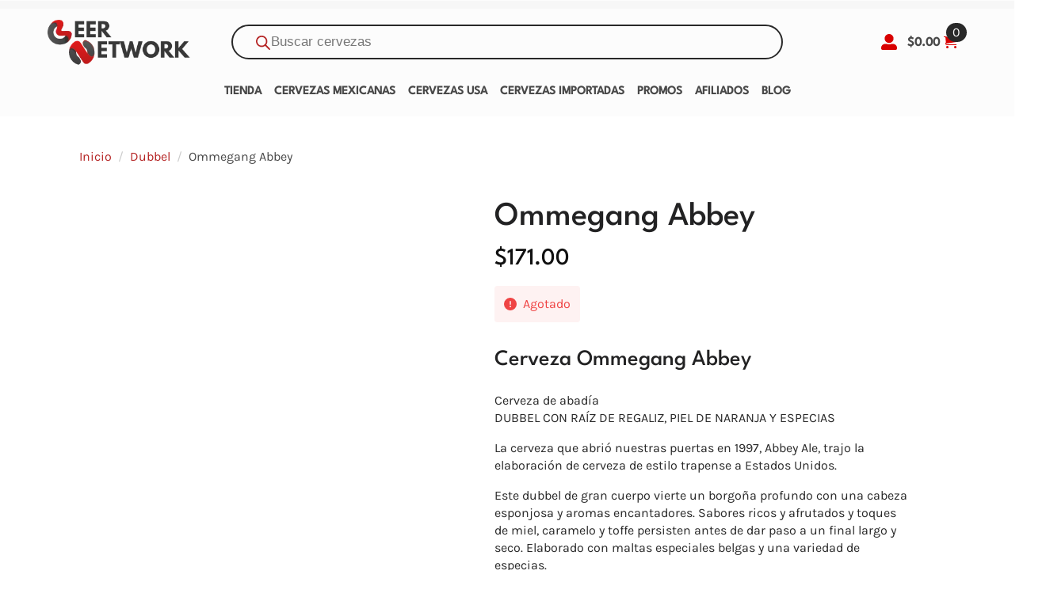

--- FILE ---
content_type: text/html; charset=UTF-8
request_url: https://beernetwork.mx/ommegang-abbey/
body_size: 25289
content:
<!doctype html><html lang="es" prefix="og: https://ogp.me/ns#"><head><script data-no-optimize="1">var litespeed_docref=sessionStorage.getItem("litespeed_docref");litespeed_docref&&(Object.defineProperty(document,"referrer",{get:function(){return litespeed_docref}}),sessionStorage.removeItem("litespeed_docref"));</script> <meta charset="UTF-8"><meta name="viewport" content="width=device-width, initial-scale=1"><link rel="preload" href="https://beernetwork.mx/wp-content/uploads/yabe-webfont/fonts/google-fonts-league-spartan-v11-latin-500-normal-1768463103.woff2" as="font" type="font/woff2" crossorigin><link rel="preload" href="https://beernetwork.mx/wp-content/uploads/yabe-webfont/fonts/google-fonts-karla-v31-latin-400-normal-1703752472.woff2" as="font" type="font/woff2" crossorigin><link rel="preload" href="https://beernetwork.mx/wp-content/uploads/yabe-webfont/fonts/google-fonts-karla-v31-latin-600-normal-1703752473.woff2" as="font" type="font/woff2" crossorigin><title>Cerveza Ommegang Abbey &bull; Beer Network</title><meta name="description" content="Cerveza Ommegang Abbey &#036;171.00, cerveza Dubbel de cervecería Ommegang. Beer Network cervezas artesanales. Ommegang Abbey. Cervezas de Artesanales"/><meta name="robots" content="follow, index, max-snippet:-1, max-video-preview:-1, max-image-preview:large"/><link rel="canonical" href="https://beernetwork.mx/ommegang-abbey/" /><meta property="og:locale" content="es_MX" /><meta property="og:type" content="product" /><meta property="og:title" content="Cerveza Ommegang Abbey &bull; Beer Network" /><meta property="og:description" content="Cerveza Ommegang Abbey &#036;171.00, cerveza Dubbel de cervecería Ommegang. Beer Network cervezas artesanales. Ommegang Abbey. Cervezas de Artesanales" /><meta property="og:url" content="https://beernetwork.mx/ommegang-abbey/" /><meta property="og:site_name" content="Beer Network" /><meta property="og:updated_time" content="2024-10-07T01:36:50-06:00" /><meta property="og:image" content="https://beernetwork.mx/wp-content/uploads/2022/04/ommegang-abbey-alev2.jpg" /><meta property="og:image:secure_url" content="https://beernetwork.mx/wp-content/uploads/2022/04/ommegang-abbey-alev2.jpg" /><meta property="og:image:width" content="1000" /><meta property="og:image:height" content="1000" /><meta property="og:image:alt" content="Cerveza Ommegang Abbey Ale" /><meta property="og:image:type" content="image/jpeg" /><meta property="product:brand" content="Ommegang" /><meta property="product:price:amount" content="171" /><meta property="product:price:currency" content="MXN" /><meta property="product:retailer_item_id" content="cxb-omg01" /><meta name="twitter:card" content="summary_large_image" /><meta name="twitter:title" content="Cerveza Ommegang Abbey &bull; Beer Network" /><meta name="twitter:description" content="Cerveza Ommegang Abbey &#036;171.00, cerveza Dubbel de cervecería Ommegang. Beer Network cervezas artesanales. Ommegang Abbey. Cervezas de Artesanales" /><meta name="twitter:image" content="https://beernetwork.mx/wp-content/uploads/2022/04/ommegang-abbey-alev2.jpg" /><meta name="twitter:label1" content="Precio" /><meta name="twitter:data1" content="&#036;171.00" /><meta name="twitter:label2" content="Disponibilidad" /><meta name="twitter:data2" content="Agotado" /> <script type="application/ld+json" class="rank-math-schema-pro">{"@context":"https://schema.org","@graph":[{"@type":["Brewery","Organization"],"@id":"https://beernetwork.mx/#organization","name":"Beer Network","url":"https://beernetwork.mx","logo":{"@type":"ImageObject","@id":"https://beernetwork.mx/#logo","url":"https://beernetwork.mx/wp-content/uploads/2023/12/beernetwork-2023-150x150-1.png","contentUrl":"https://beernetwork.mx/wp-content/uploads/2023/12/beernetwork-2023-150x150-1.png","caption":"Beer Network","inLanguage":"es","width":"150","height":"150"},"priceRange":"$$","openingHours":["Monday,Tuesday,Wednesday,Thursday,Friday,Saturday,Sunday 09:00-17:00"],"image":{"@id":"https://beernetwork.mx/#logo"},"telephone":"777 1617101"},{"@type":"WebSite","@id":"https://beernetwork.mx/#website","url":"https://beernetwork.mx","name":"Beer Network","publisher":{"@id":"https://beernetwork.mx/#organization"},"inLanguage":"es"},{"@type":"ImageObject","@id":"https://beernetwork.mx/wp-content/uploads/2022/04/ommegang-abbey-alev2.jpg","url":"https://beernetwork.mx/wp-content/uploads/2022/04/ommegang-abbey-alev2.jpg","width":"1000","height":"1000","caption":"Cerveza Ommegang Abbey Ale","inLanguage":"es"},{"@type":"ItemPage","@id":"https://beernetwork.mx/ommegang-abbey/#webpage","url":"https://beernetwork.mx/ommegang-abbey/","name":"Cerveza Ommegang Abbey &bull; Beer Network","datePublished":"2022-04-04T03:07:24-05:00","dateModified":"2024-10-07T01:36:50-06:00","isPartOf":{"@id":"https://beernetwork.mx/#website"},"primaryImageOfPage":{"@id":"https://beernetwork.mx/wp-content/uploads/2022/04/ommegang-abbey-alev2.jpg"},"inLanguage":"es"},{"@type":"Product","brand":{"@type":"Brand","name":"Ommegang"},"name":"Cerveza Ommegang Abbey &bull; Beer Network","description":"Cerveza Ommegang Abbey &#036;171.00, cerveza Dubbel de cervecer\u00eda Ommegang. Beer Network cervezas artesanales. Ommegang Abbey. Cervezas de Artesanales","sku":"cxb-omg01","category":"Dubbel","mainEntityOfPage":{"@id":"https://beernetwork.mx/ommegang-abbey/#webpage"},"weight":{"@type":"QuantitativeValue","unitCode":"KGM","value":"0.622"},"image":[{"@type":"ImageObject","url":"https://beernetwork.mx/wp-content/uploads/2022/04/ommegang-abbey-alev2.jpg","height":"1000","width":"1000"}],"offers":{"@type":"Offer","price":"171.00","priceCurrency":"MXN","priceValidUntil":"2027-12-31","availability":"http://schema.org/OutOfStock","itemCondition":"NewCondition","url":"https://beernetwork.mx/ommegang-abbey/","seller":{"@type":"Organization","@id":"https://beernetwork.mx/","name":"Beer Network","url":"https://beernetwork.mx","logo":"https://beernetwork.mx/wp-content/uploads/2023/12/beernetwork-2023-150x150-1.png"}},"@id":"https://beernetwork.mx/ommegang-abbey/#richSnippet"}]}</script> <link rel="alternate" title="oEmbed (JSON)" type="application/json+oembed" href="https://beernetwork.mx/wp-json/oembed/1.0/embed?url=https%3A%2F%2Fbeernetwork.mx%2Fommegang-abbey%2F" /><link rel="alternate" title="oEmbed (XML)" type="text/xml+oembed" href="https://beernetwork.mx/wp-json/oembed/1.0/embed?url=https%3A%2F%2Fbeernetwork.mx%2Fommegang-abbey%2F&#038;format=xml" /><link data-optimized="2" rel="stylesheet" href="https://beernetwork.mx/wp-content/litespeed/css/30044f8c2429e3f2aa95893c9e36cc25.css?ver=cbb56" /><link rel="preload" as="image" href="https://beernetwork.mx/wp-content/uploads/2023/12/beernetwork-2023-280x100-1.png.webp"><link rel="preload" as="image" href="https://beernetwork.mx/wp-content/uploads/2022/04/ommegang-abbey-alev2-600x600.jpg.webp"><style id='age-gate-custom-inline-css' type='text/css'>:root{--ag-background-color: rgba(0,0,0,0.3);--ag-background-image-position: center center;--ag-background-image-opacity: 1;--ag-form-background: rgba(255,255,255,0.9);--ag-text-color: #000000;}
/*# sourceURL=age-gate-custom-inline-css */</style><link rel='stylesheet' id='age-gate-css' href='https://beernetwork.mx/wp-content/plugins/age-gate/dist/main.css' type='text/css' media='all' /><style id='age-gate-options-inline-css' type='text/css'>:root{--ag-background-color: rgba(0,0,0,0.3);--ag-background-image-position: center center;--ag-background-image-opacity: 1;--ag-form-background: rgba(255,255,255,0.9);--ag-text-color: #000000;}
/*# sourceURL=age-gate-options-inline-css */</style> <script id="post-views-counter-frontend-js-before" type="litespeed/javascript">var pvcArgsFrontend={"mode":"js","postID":5587,"requestURL":"https:\/\/beernetwork.mx\/wp-admin\/admin-ajax.php","nonce":"8f0ea1f5aa","dataStorage":"cookies","multisite":!1,"path":"\/","domain":""}</script> <script type="litespeed/javascript" data-src="https://beernetwork.mx/wp-includes/js/jquery/jquery.min.js" id="jquery-core-js"></script> <script type="litespeed/javascript" data-src="https://beernetwork.mx/wp-includes/js/jquery/jquery-migrate.min.js" id="jquery-migrate-js"></script> <script type="text/javascript" src="https://beernetwork.mx/wp-content/plugins/woocommerce/assets/js/jquery-blockui/jquery.blockUI.min.js" id="wc-jquery-blockui-js" defer="defer" data-wp-strategy="defer"></script> <script id="wc-add-to-cart-js-extra" type="litespeed/javascript">var wc_add_to_cart_params={"ajax_url":"/wp-admin/admin-ajax.php","wc_ajax_url":"/?wc-ajax=%%endpoint%%","i18n_view_cart":"Ver carrito","cart_url":"https://beernetwork.mx/carrito/","is_cart":"","cart_redirect_after_add":"no"}</script> <script type="text/javascript" src="https://beernetwork.mx/wp-content/plugins/woocommerce/assets/js/zoom/jquery.zoom.min.js" id="wc-zoom-js" defer="defer" data-wp-strategy="defer"></script> <script type="text/javascript" src="https://beernetwork.mx/wp-content/plugins/woocommerce/assets/js/flexslider/jquery.flexslider.min.js" id="wc-flexslider-js" defer="defer" data-wp-strategy="defer"></script> <script id="wc-single-product-js-extra" type="litespeed/javascript">var wc_single_product_params={"i18n_required_rating_text":"Por favor elige una puntuaci\u00f3n","i18n_rating_options":["1 of 5 stars","2 of 5 stars","3 of 5 stars","4 of 5 stars","5 of 5 stars"],"i18n_product_gallery_trigger_text":"View full-screen image gallery","review_rating_required":"yes","flexslider":{"rtl":!1,"animation":"slide","smoothHeight":!0,"directionNav":!1,"controlNav":"thumbnails","slideshow":!1,"animationSpeed":500,"animationLoop":!1,"allowOneSlide":!1},"zoom_enabled":"1","zoom_options":[],"photoswipe_enabled":"1","photoswipe_options":{"shareEl":!1,"closeOnScroll":!1,"history":!1,"hideAnimationDuration":0,"showAnimationDuration":0},"flexslider_enabled":"1"}</script> <script id="woocommerce-js-extra" type="litespeed/javascript">var woocommerce_params={"ajax_url":"/wp-admin/admin-ajax.php","wc_ajax_url":"/?wc-ajax=%%endpoint%%","i18n_password_show":"Show password","i18n_password_hide":"Hide password"}</script> <script id="pmw-js-extra" type="litespeed/javascript">var pmw={"ajax_url":"https://beernetwork.mx/wp-admin/admin-ajax.php","root":"https://beernetwork.mx/wp-json/","nonce_wp_rest":"f01aa24720","nonce_ajax":"8e1ea26d4c"}</script> <script type="litespeed/javascript" data-src="https://beernetwork.mx/wp-content/plugins/woocommerce-google-adwords-conversion-tracking-tag/js/public/free/pmw-public.p1.min.js" id="pmw-js"></script> <script id="wc-cart-fragments-js-extra" type="litespeed/javascript">var wc_cart_fragments_params={"ajax_url":"/wp-admin/admin-ajax.php","wc_ajax_url":"/?wc-ajax=%%endpoint%%","cart_hash_key":"wc_cart_hash_7957d595c6070e17b802d9d4d958a44c","fragment_name":"wc_fragments_7957d595c6070e17b802d9d4d958a44c","request_timeout":"5000"}</script> <noscript><style>.woocommerce-product-gallery{ opacity: 1 !important; }</style></noscript>
 <script type="litespeed/javascript">window.pmwDataLayer=window.pmwDataLayer||{};window.pmwDataLayer=Object.assign(window.pmwDataLayer,{"cart":{},"cart_item_keys":{},"version":{"number":"1.55.0","pro":!1,"eligible_for_updates":!1,"distro":"fms","beta":!1,"show":!0},"pixels":{"google":{"linker":{"settings":null},"user_id":!1,"analytics":{"ga4":{"measurement_id":"G-V5JJSS87K6","parameters":{},"mp_active":!1,"debug_mode":!1,"page_load_time_tracking":!1},"id_type":"post_id"},"tag_id":"G-V5JJSS87K6","tag_id_suppressed":[],"tag_gateway":{"measurement_path":""},"tcf_support":!1,"consent_mode":{"is_active":!0,"wait_for_update":500,"ads_data_redaction":!1,"url_passthrough":!0}}},"shop":{"list_name":"Product | Ommegang Abbey","list_id":"product_ommegang-abbey","page_type":"product","product_type":"simple","currency":"MXN","selectors":{"addToCart":[],"beginCheckout":[]},"order_duplication_prevention":!0,"view_item_list_trigger":{"test_mode":!1,"background_color":"green","opacity":0.5,"repeat":!0,"timeout":1000,"threshold":0.8},"variations_output":!0,"session_active":!1},"page":{"id":5587,"title":"Ommegang Abbey","type":"product","categories":[],"parent":{"id":0,"title":"Ommegang Abbey","type":"product","categories":[]}},"general":{"user_logged_in":!1,"scroll_tracking_thresholds":[],"page_id":5587,"exclude_domains":[],"server_2_server":{"active":!1,"user_agent_exclude_patterns":[],"ip_exclude_list":[],"pageview_event_s2s":{"is_active":!1,"pixels":[]}},"consent_management":{"explicit_consent":!1},"lazy_load_pmw":!1,"chunk_base_path":"https://beernetwork.mx/wp-content/plugins/woocommerce-google-adwords-conversion-tracking-tag/js/public/free/","modules":{"load_deprecated_functions":!0}}})</script> <meta name="pm-dataLayer-meta" content="5587" class="pmwProductId"
data-id="5587"> <script type="litespeed/javascript">(window.pmwDataLayer=window.pmwDataLayer||{}).products=window.pmwDataLayer.products||{};window.pmwDataLayer.products[5587]={"id":"5587","sku":"cxb-omg01","price":171,"brand":"","quantity":1,"dyn_r_ids":{"post_id":"5587","sku":"cxb-omg01","gpf":"woocommerce_gpf_5587","gla":"gla_5587"},"is_variable":!1,"type":"simple","name":"Ommegang Abbey","category":["Dubbel","Cervezas"],"is_variation":!1}</script> <link rel="icon" href="https://beernetwork.mx/wp-content/uploads/2023/12/cropped-favicon-2023-b-32x32.png" sizes="32x32" /><link rel="icon" href="https://beernetwork.mx/wp-content/uploads/2023/12/cropped-favicon-2023-b-192x192.png" sizes="192x192" /><link rel="apple-touch-icon" href="https://beernetwork.mx/wp-content/uploads/2023/12/cropped-favicon-2023-b-180x180.png" /><meta name="msapplication-TileImage" content="https://beernetwork.mx/wp-content/uploads/2023/12/cropped-favicon-2023-b-270x270.png" /></head><body class="wp-singular product-template-default single single-product postid-5587 wp-theme-breakdance-zero breakdance theme-breakdance-zero woocommerce woocommerce-page woocommerce-no-js"><header class="bde-header-builder-10057438-111 bde-header-builder bde-header-builder--sticky-scroll-slide" data-sticky-reveal-on-scroll-up="yes"><div class="bde-header-builder__header-builder-border-top"></div><div class="bde-header-builder__container"><div class="bde-div-10057438-112 bde-div"></div><div class="bde-div-10057438-116 bde-div"><div class="bde-columns-10057438-117 bde-columns bne-header-second-row"><div class="bde-column-10057438-118 bde-column bne-header-logo"><a class="bde-container-link-10057438-119 bde-container-link breakdance-link" href="/" target="_self" data-type="url"><div class="bde-image-10057438-120 bde-image"><figure class="breakdance-image breakdance-image--10057470"><div class="breakdance-image-container"><div class="breakdance-image-clip"><img class="breakdance-image-object" src="https://beernetwork.mx/wp-content/uploads/2023/12/beernetwork-2023-280x100-1.png.webp" width="280" height="100" sizes="(max-width: 280px) 100vw, 280px" alt="Beer Network tienda de cervezas artesanales" fetchpriority="high" decoding="sync"></div></div></figure></div></a></div><div class="bde-column-10057438-141 bde-column bne-header-navigation"><div class="bde-menu-10057438-122 bde-menu"><nav class="breakdance-menu breakdance-menu--collapse   hide-arrows-on-desktop " aria-label="Menú Móvil">
<button class="breakdance-menu-toggle breakdance-menu-toggle--squeeze" type="button" aria-label="Open Menu" aria-expanded="false" aria-controls="menu-122">
<span class="breakdance-menu-toggle-icon">
<span class="breakdance-menu-toggle-lines"></span>
</span>
</button><ul class="breakdance-menu-list" id="menu-122"><li class="bde-menu-custom-area-10057438-161 bde-menu-custom-area bne-custom-area bde-menu-custom-area-hide-in-desktop-menu breakdance-menu-item"><div class="bde-custom-area-link breakdance-menu-link" ><div class="bde-shortcode-10057438-159 bde-shortcode"><div  class="dgwt-wcas-search-wrapp dgwt-wcas-is-detail-box dgwt-wcas-has-submit woocommerce dgwt-wcas-style-pirx js-dgwt-wcas-layout-classic dgwt-wcas-layout-classic js-dgwt-wcas-mobile-overlay-enabled dgwt-wcas-search-darkoverl-mounted js-dgwt-wcas-search-darkoverl-mounted"><form class="dgwt-wcas-search-form" role="search" action="https://beernetwork.mx/" method="get"><div class="dgwt-wcas-sf-wrapp">
<label class="screen-reader-text"
for="dgwt-wcas-search-input-1">
Products search			</label><input
id="dgwt-wcas-search-input-1"
type="search"
class="dgwt-wcas-search-input"
name="s"
value=""
placeholder="Buscar cervezas"
autocomplete="off"
/><div class="dgwt-wcas-preloader"></div><div class="dgwt-wcas-voice-search"></div><button type="submit"
aria-label="Search"
class="dgwt-wcas-search-submit">				<svg
class="dgwt-wcas-ico-magnifier" xmlns="http://www.w3.org/2000/svg" width="18" height="18" viewBox="0 0 18 18">
<path  d=" M 16.722523,17.901412 C 16.572585,17.825208 15.36088,16.670476 14.029846,15.33534 L 11.609782,12.907819 11.01926,13.29667 C 8.7613237,14.783493 5.6172703,14.768302 3.332423,13.259528 -0.07366363,11.010358 -1.0146502,6.5989684 1.1898146,3.2148776
1.5505179,2.6611594 2.4056498,1.7447266 2.9644271,1.3130497 3.4423015,0.94387379 4.3921825,0.48568469 5.1732652,0.2475835 5.886299,0.03022609 6.1341883,0 7.2037391,0 8.2732897,0 8.521179,0.03022609 9.234213,0.2475835 c 0.781083,0.23810119 1.730962,0.69629029 2.208837,1.0654662
0.532501,0.4113763 1.39922,1.3400096 1.760153,1.8858877 1.520655,2.2998531 1.599025,5.3023778 0.199549,7.6451086 -0.208076,0.348322 -0.393306,0.668209 -0.411622,0.710863 -0.01831,0.04265 1.065556,1.18264 2.408603,2.533307 1.343046,1.350666 2.486621,2.574792 2.541278,2.720279 0.282475,0.7519
-0.503089,1.456506 -1.218488,1.092917 z M 8.4027892,12.475062 C 9.434946,12.25579 10.131043,11.855461 10.99416,10.984753 11.554519,10.419467 11.842507,10.042366 12.062078,9.5863882 12.794223,8.0659672 12.793657,6.2652398 12.060578,4.756293 11.680383,3.9737304 10.453587,2.7178427
9.730569,2.3710306 8.6921295,1.8729196 8.3992147,1.807606 7.2037567,1.807606 6.0082984,1.807606 5.7153841,1.87292 4.6769446,2.3710306 3.9539263,2.7178427 2.7271301,3.9737304 2.3469352,4.756293 1.6138384,6.2652398 1.6132726,8.0659672 2.3454252,9.5863882 c 0.4167354,0.8654208 1.5978784,2.0575608
2.4443766,2.4671358 1.0971012,0.530827 2.3890403,0.681561 3.6130134,0.421538 z
"/>
</svg>
</button>
<input type="hidden" name="post_type" value="product"/>
<input type="hidden" name="dgwt_wcas" value="1"/></div></form></div></div></div></li><li class="breakdance-menu-item-10057438-136 breakdance-menu-item">
<a class="breakdance-link breakdance-menu-link" href="https://beernetwork.mx/tienda/" target="_self" data-type="url"  >
Tienda
</a></li><li class="breakdance-menu-item-10057438-153 breakdance-menu-item">
<a class="breakdance-link breakdance-menu-link" href="https://beernetwork.mx/etiqueta/cervezas-mexicanas/" target="_self" data-type="url"  >
Cervezas Mexicanas
</a></li><li class="breakdance-menu-item-10057438-154 breakdance-menu-item">
<a class="breakdance-link breakdance-menu-link" href="https://beernetwork.mx/etiqueta/cerveza-de-estados-unidos/" target="_self" data-type="url"  >
Cervezas USA
</a></li><li class="bde-menu-dropdown-10057438-169 bde-menu-dropdown breakdance-menu-item"><div class="breakdance-dropdown "><div class="breakdance-dropdown-toggle">
<button class="breakdance-menu-link" type="button" aria-expanded="false" aria-controls="dropdown-169" >
Cervezas Importadas
</button>
<button class="breakdance-menu-link-arrow" type="button" aria-expanded="false" aria-controls="dropdown-169" aria-label="Cervezas Importadas Submenu"></button></div><div class="breakdance-dropdown-floater" aria-hidden="true" id="dropdown-169"><div class="breakdance-dropdown-body"><div class="breakdance-dropdown-section breakdance-dropdown-section--"><div class="breakdance-dropdown-columns"><div class="breakdance-dropdown-column breakdance-dropdown-column--collapsible">
<span class="breakdance-dropdown-column__title" role="heading" aria-level="3">Cervezas Europeas</span><ul class="breakdance-dropdown-links"><li class="breakdance-dropdown-item">
<a class="breakdance-link breakdance-dropdown-link" href="https://beernetwork.mx/etiqueta/cervezas-alemanas/" target="_self" data-type="url"  >
<span class="breakdance-dropdown-link__label">
<span class="breakdance-dropdown-link__text">Cervezas Alemanas</span>
</span>
</a></li><li class="breakdance-dropdown-item">
<a class="breakdance-link breakdance-dropdown-link" href="https://beernetwork.mx/etiqueta/cervezas-austriacas/" target="_self" data-type="url"  >
<span class="breakdance-dropdown-link__label">
<span class="breakdance-dropdown-link__text">Cervezas Austriacas</span>
</span>
</a></li><li class="breakdance-dropdown-item">
<a class="breakdance-link breakdance-dropdown-link" href="https://beernetwork.mx/etiqueta/cervezas-belgas/" target="_self" data-type="url"  >
<span class="breakdance-dropdown-link__label">
<span class="breakdance-dropdown-link__text">Cervezas Belgas</span>
</span>
</a></li><li class="breakdance-dropdown-item">
<a class="breakdance-link breakdance-dropdown-link" href="https://beernetwork.mx/etiqueta/cervezas-de-republica-checa/" target="_self" data-type="url"  >
<span class="breakdance-dropdown-link__label">
<span class="breakdance-dropdown-link__text">Cervezas Checas</span>
</span>
</a></li><li class="breakdance-dropdown-item">
<a class="breakdance-link breakdance-dropdown-link" href="https://beernetwork.mx/etiqueta/cervezas-danesas/" target="_self" data-type="url"  >
<span class="breakdance-dropdown-link__label">
<span class="breakdance-dropdown-link__text">Cervezas Danesas</span>
</span>
</a></li></ul></div><div class="breakdance-dropdown-column breakdance-dropdown-column--collapsible">
<span class="breakdance-dropdown-column__title" role="heading" aria-level="3">Cervezas Europeas</span><ul class="breakdance-dropdown-links"><li class="breakdance-dropdown-item">
<a class="breakdance-link breakdance-dropdown-link" href="https://beernetwork.mx/etiqueta/cervezas-escocesas/" target="_self" data-type="url"  >
<span class="breakdance-dropdown-link__label">
<span class="breakdance-dropdown-link__text">Cervezas Escocesas</span>
</span>
</a></li><li class="breakdance-dropdown-item">
<a class="breakdance-link breakdance-dropdown-link" href="https://beernetwork.mx/etiqueta/cervezas-espanolas/" target="_self" data-type="url"  >
<span class="breakdance-dropdown-link__label">
<span class="breakdance-dropdown-link__text">Cervezas Españolas</span>
</span>
</a></li><li class="breakdance-dropdown-item">
<a class="breakdance-link breakdance-dropdown-link" href="https://beernetwork.mx/etiqueta/cervezas-estonias/" target="_self" data-type="url"  >
<span class="breakdance-dropdown-link__label">
<span class="breakdance-dropdown-link__text">Cervezas Estonias</span>
</span>
</a></li><li class="breakdance-dropdown-item">
<a class="breakdance-link breakdance-dropdown-link" href="https://beernetwork.mx/etiqueta/cervezas-francesas/" target="_self" data-type="url"  >
<span class="breakdance-dropdown-link__label">
<span class="breakdance-dropdown-link__text">Cervezas Francesas</span>
</span>
</a></li><li class="breakdance-dropdown-item">
<a class="breakdance-link breakdance-dropdown-link" href="https://beernetwork.mx/etiqueta/cervezas-holandesas/" target="_self" data-type="url"  >
<span class="breakdance-dropdown-link__label">
<span class="breakdance-dropdown-link__text">Cervezas Holandesas</span>
</span>
</a></li></ul></div><div class="breakdance-dropdown-column breakdance-dropdown-column--collapsible">
<span class="breakdance-dropdown-column__title" role="heading" aria-level="3">Cervezas Europeas</span><ul class="breakdance-dropdown-links"><li class="breakdance-dropdown-item">
<a class="breakdance-link breakdance-dropdown-link" href="https://beernetwork.mx/etiqueta/cervezas-inglesas/" target="_self" data-type="url"  >
<span class="breakdance-dropdown-link__label">
<span class="breakdance-dropdown-link__text">Cervezas Inglesas</span>
</span>
</a></li><li class="breakdance-dropdown-item">
<a class="breakdance-link breakdance-dropdown-link" href="https://beernetwork.mx/etiqueta/cervezas-irlandesas/" target="_self" data-type="url"  >
<span class="breakdance-dropdown-link__label">
<span class="breakdance-dropdown-link__text">Cervezas Irlandesas</span>
</span>
</a></li><li class="breakdance-dropdown-item">
<a class="breakdance-link breakdance-dropdown-link" href="https://beernetwork.mx/etiqueta/cervezas-italianas/" target="_self" data-type="url"  >
<span class="breakdance-dropdown-link__label">
<span class="breakdance-dropdown-link__text">Cervezas Italianas</span>
</span>
</a></li><li class="breakdance-dropdown-item">
<a class="breakdance-link breakdance-dropdown-link" href="https://beernetwork.mx/etiqueta/cervezas-lituanas/" target="_self" data-type="url"  >
<span class="breakdance-dropdown-link__label">
<span class="breakdance-dropdown-link__text">Cervezas Lituanas</span>
</span>
</a></li><li class="breakdance-dropdown-item">
<a class="breakdance-link breakdance-dropdown-link" href="https://beernetwork.mx/etiqueta/cervezas-polacas/" target="_self" data-type="url"  >
<span class="breakdance-dropdown-link__label">
<span class="breakdance-dropdown-link__text">Cervezas Polacas</span>
</span>
</a></li></ul></div><div class="breakdance-dropdown-column breakdance-dropdown-column--collapsible">
<span class="breakdance-dropdown-column__title" role="heading" aria-level="3">Cervezas Americanas</span><ul class="breakdance-dropdown-links"><li class="breakdance-dropdown-item">
<a class="breakdance-link breakdance-dropdown-link" href="https://beernetwork.mx/etiqueta/cervezas-argentinas/" target="_self" data-type="url"  >
<span class="breakdance-dropdown-link__label">
<span class="breakdance-dropdown-link__text">Argentinas</span>
</span>
</a></li><li class="breakdance-dropdown-item">
<a class="breakdance-link breakdance-dropdown-link" href="https://beernetwork.mx/etiqueta/cervezas-cubanas/" target="_self" data-type="url"  >
<span class="breakdance-dropdown-link__label">
<span class="breakdance-dropdown-link__text">Cubanas</span>
</span>
</a></li></ul></div><div class="breakdance-dropdown-column breakdance-dropdown-column--collapsible">
<span class="breakdance-dropdown-column__title" role="heading" aria-level="3">Cervezas Asiáticas</span><ul class="breakdance-dropdown-links"><li class="breakdance-dropdown-item">
<a class="breakdance-link breakdance-dropdown-link" href="https://beernetwork.mx/etiqueta/cervezas-chinas/" target="_self" data-type="url"  >
<span class="breakdance-dropdown-link__label">
<span class="breakdance-dropdown-link__text">Cervezas Chinas</span>
</span>
</a></li><li class="breakdance-dropdown-item">
<a class="breakdance-link breakdance-dropdown-link" href="https://beernetwork.mx/etiqueta/cervezas-japonesas/" target="_self" data-type="url"  >
<span class="breakdance-dropdown-link__label">
<span class="breakdance-dropdown-link__text">Cervezas Japonesas</span>
</span>
</a></li></ul></div></div></div></div></div></div></li><li class="breakdance-menu-item-10057438-124 breakdance-menu-item">
<a class="breakdance-link breakdance-menu-link" href="https://beernetwork.mx/promociones/" target="_self" data-type="url"  >
Promos
</a></li><li class="breakdance-menu-item-10057438-125 breakdance-menu-item">
<a class="breakdance-link breakdance-menu-link" href="https://beernetwork.mx/programa-de-afiliados/" target="_self" data-type="url"  >
Afiliados
</a></li><li class="breakdance-menu-item-10057438-164 breakdance-menu-item">
<a class="breakdance-link breakdance-menu-link" href="https://beernetwork.mx/blog-cerveza-artesanal/" target="_self" data-type="url"  >
Blog
</a></li></ul></nav></div><div class="bde-shortcode-10057438-162 bde-shortcode"><div  class="dgwt-wcas-search-wrapp dgwt-wcas-is-detail-box dgwt-wcas-has-submit woocommerce dgwt-wcas-style-pirx js-dgwt-wcas-layout-classic dgwt-wcas-layout-classic js-dgwt-wcas-mobile-overlay-enabled dgwt-wcas-search-darkoverl-mounted js-dgwt-wcas-search-darkoverl-mounted"><form class="dgwt-wcas-search-form" role="search" action="https://beernetwork.mx/" method="get"><div class="dgwt-wcas-sf-wrapp">
<label class="screen-reader-text"
for="dgwt-wcas-search-input-2">
Products search			</label><input
id="dgwt-wcas-search-input-2"
type="search"
class="dgwt-wcas-search-input"
name="s"
value=""
placeholder="Buscar cervezas"
autocomplete="off"
/><div class="dgwt-wcas-preloader"></div><div class="dgwt-wcas-voice-search"></div><button type="submit"
aria-label="Search"
class="dgwt-wcas-search-submit">				<svg
class="dgwt-wcas-ico-magnifier" xmlns="http://www.w3.org/2000/svg" width="18" height="18" viewBox="0 0 18 18">
<path  d=" M 16.722523,17.901412 C 16.572585,17.825208 15.36088,16.670476 14.029846,15.33534 L 11.609782,12.907819 11.01926,13.29667 C 8.7613237,14.783493 5.6172703,14.768302 3.332423,13.259528 -0.07366363,11.010358 -1.0146502,6.5989684 1.1898146,3.2148776
1.5505179,2.6611594 2.4056498,1.7447266 2.9644271,1.3130497 3.4423015,0.94387379 4.3921825,0.48568469 5.1732652,0.2475835 5.886299,0.03022609 6.1341883,0 7.2037391,0 8.2732897,0 8.521179,0.03022609 9.234213,0.2475835 c 0.781083,0.23810119 1.730962,0.69629029 2.208837,1.0654662
0.532501,0.4113763 1.39922,1.3400096 1.760153,1.8858877 1.520655,2.2998531 1.599025,5.3023778 0.199549,7.6451086 -0.208076,0.348322 -0.393306,0.668209 -0.411622,0.710863 -0.01831,0.04265 1.065556,1.18264 2.408603,2.533307 1.343046,1.350666 2.486621,2.574792 2.541278,2.720279 0.282475,0.7519
-0.503089,1.456506 -1.218488,1.092917 z M 8.4027892,12.475062 C 9.434946,12.25579 10.131043,11.855461 10.99416,10.984753 11.554519,10.419467 11.842507,10.042366 12.062078,9.5863882 12.794223,8.0659672 12.793657,6.2652398 12.060578,4.756293 11.680383,3.9737304 10.453587,2.7178427
9.730569,2.3710306 8.6921295,1.8729196 8.3992147,1.807606 7.2037567,1.807606 6.0082984,1.807606 5.7153841,1.87292 4.6769446,2.3710306 3.9539263,2.7178427 2.7271301,3.9737304 2.3469352,4.756293 1.6138384,6.2652398 1.6132726,8.0659672 2.3454252,9.5863882 c 0.4167354,0.8654208 1.5978784,2.0575608
2.4443766,2.4671358 1.0971012,0.530827 2.3890403,0.681561 3.6130134,0.421538 z
"/>
</svg>
</button>
<input type="hidden" name="post_type" value="product"/>
<input type="hidden" name="dgwt_wcas" value="1"/></div></form></div></div></div><div class="bde-column-10057438-127 bde-column bne-header-cart"><div class="bde-icon-10057438-128 bde-icon">
<a class="breakdance-link bde-icon-icon breakdance-icon-atom" href="https://beernetwork.mx/mi-cuenta/" target="_self" data-type="url"  aria-label="Mi Cuenta" >
<svg xmlns="http://www.w3.org/2000/svg" viewBox="0 0 512 512"><path d="M256 288c79.5 0 144-64.5 144-144S335.5 0 256 0 112 64.5 112 144s64.5 144 144 144zm128 32h-55.1c-22.2 10.2-46.9 16-72.9 16s-50.6-5.8-72.9-16H128C57.3 320 0 377.3 0 448v16c0 26.5 21.5 48 48 48h416c26.5 0 48-21.5 48-48v-16c0-70.7-57.3-128-128-128z"/></svg>
</a></div><div class="bde-mini-cart-10057438-129 bde-mini-cart breakdance-woocommerce">
<a class="bde-mini-cart-toggle" href="https://beernetwork.mx/carrito/" aria-label="Ver carrito" >
<span class="bde-mini-cart-toggle__subtotal" data-count='0'><span class="woocommerce-Price-amount amount"><bdi><span class="woocommerce-Price-currencySymbol">&#36;</span>0.00</bdi></span></span>
<span class="bde-mini-cart-toggle__icon"></span>
<span class="bde-mini-cart-toggle__counter" data-count='0'>0</span>
</a><div class="bde-mini-cart-offcanvas bde-mini-cart-offcanvas--sidebar bde-mini-cart-offcanvas--primary-cart bde-mini-cart-offcanvas--left"><div class="bde-mini-cart-offcanvas-body"><div class="bde-mini-cart-offcanvas-topbar"><p class="bde-mini-cart-offcanvas-title bde-h6">Carrito</p>
<button class="bde-mini-cart-offcanvas__close-button">×</button></div><div class="widget_shopping_cart_content"><p class="woocommerce-mini-cart__empty-message">No hay productos en el carrito.</p></div><a class="bde-mini-cart-continue-link" href="https://beernetwork.mx/tienda/">
Seguir comprando                </a></div><span class="bde-mini-cart-offcanvas-overlay"></span></div></div></div></div></div><div class="bde-div-10057438-138 bde-div"><div class="bde-menu-10057438-151 bde-menu"><nav class="breakdance-menu breakdance-menu--collapse   hide-arrows-on-desktop " aria-label="Menú Móvil">
<button class="breakdance-menu-toggle breakdance-menu-toggle--squeeze" type="button" aria-label="Open Menu" aria-expanded="false" aria-controls="menu-151">
<span class="breakdance-menu-toggle-icon">
<span class="breakdance-menu-toggle-lines"></span>
</span>
</button><ul class="breakdance-menu-list" id="menu-151"><li class="breakdance-menu-item-10057438-152 breakdance-menu-item">
<a class="breakdance-link breakdance-menu-link" href="https://beernetwork.mx/tienda/" target="_self" data-type="url"  >
Tienda
</a></li><li class="breakdance-menu-item-10057438-166 breakdance-menu-item">
<a class="breakdance-link breakdance-menu-link" href="https://beernetwork.mx/etiqueta/cervezas-mexicanas/" target="_self" data-type="url"  >
Cervezas Mexicanas
</a></li><li class="breakdance-menu-item-10057438-167 breakdance-menu-item">
<a class="breakdance-link breakdance-menu-link" href="https://beernetwork.mx/etiqueta/cerveza-de-estados-unidos/" target="_self" data-type="url"  >
Cervezas USA
</a></li><li class="bde-menu-dropdown-10057438-170 bde-menu-dropdown breakdance-menu-item"><div class="breakdance-dropdown "><div class="breakdance-dropdown-toggle">
<button class="breakdance-menu-link" type="button" aria-expanded="false" aria-controls="dropdown-170" >
Cervezas Importadas
</button>
<button class="breakdance-menu-link-arrow" type="button" aria-expanded="false" aria-controls="dropdown-170" aria-label="Cervezas Importadas Submenu"></button></div><div class="breakdance-dropdown-floater" aria-hidden="true" id="dropdown-170"><div class="breakdance-dropdown-body"><div class="breakdance-dropdown-section breakdance-dropdown-section--"><div class="breakdance-dropdown-columns"><div class="breakdance-dropdown-column breakdance-dropdown-column--collapsible">
<span class="breakdance-dropdown-column__title" role="heading" aria-level="3">Cervezas Europeas</span><ul class="breakdance-dropdown-links"><li class="breakdance-dropdown-item">
<a class="breakdance-link breakdance-dropdown-link" href="https://beernetwork.mx/etiqueta/cervezas-alemanas/" target="_self" data-type="url"  >
<span class="breakdance-dropdown-link__label">
<span class="breakdance-dropdown-link__text">Cervezas Alemanas</span>
</span>
</a></li><li class="breakdance-dropdown-item">
<a class="breakdance-link breakdance-dropdown-link" href="https://beernetwork.mx/etiqueta/cervezas-austriacas/" target="_self" data-type="url"  >
<span class="breakdance-dropdown-link__label">
<span class="breakdance-dropdown-link__text">Cervezas Austriacas</span>
</span>
</a></li><li class="breakdance-dropdown-item">
<a class="breakdance-link breakdance-dropdown-link" href="https://beernetwork.mx/etiqueta/cervezas-belgas/" target="_self" data-type="url"  >
<span class="breakdance-dropdown-link__label">
<span class="breakdance-dropdown-link__text">Cervezas Belgas</span>
</span>
</a></li><li class="breakdance-dropdown-item">
<a class="breakdance-link breakdance-dropdown-link" href="https://beernetwork.mx/etiqueta/cervezas-de-republica-checa/" target="_self" data-type="url"  >
<span class="breakdance-dropdown-link__label">
<span class="breakdance-dropdown-link__text">Cervezas Checas</span>
</span>
</a></li><li class="breakdance-dropdown-item">
<a class="breakdance-link breakdance-dropdown-link" href="https://beernetwork.mx/etiqueta/cervezas-danesas/" target="_self" data-type="url"  >
<span class="breakdance-dropdown-link__label">
<span class="breakdance-dropdown-link__text">Cervezas Danesas</span>
</span>
</a></li></ul></div><div class="breakdance-dropdown-column breakdance-dropdown-column--collapsible">
<span class="breakdance-dropdown-column__title" role="heading" aria-level="3">Cervezas Europeas</span><ul class="breakdance-dropdown-links"><li class="breakdance-dropdown-item">
<a class="breakdance-link breakdance-dropdown-link" href="https://beernetwork.mx/etiqueta/cervezas-escocesas/" target="_self" data-type="url"  >
<span class="breakdance-dropdown-link__label">
<span class="breakdance-dropdown-link__text">Cervezas Escocesas</span>
</span>
</a></li><li class="breakdance-dropdown-item">
<a class="breakdance-link breakdance-dropdown-link" href="https://beernetwork.mx/etiqueta/cervezas-espanolas/" target="_self" data-type="url"  >
<span class="breakdance-dropdown-link__label">
<span class="breakdance-dropdown-link__text">Cervezas Españolas</span>
</span>
</a></li><li class="breakdance-dropdown-item">
<a class="breakdance-link breakdance-dropdown-link" href="https://beernetwork.mx/etiqueta/cervezas-estonias/" target="_self" data-type="url"  >
<span class="breakdance-dropdown-link__label">
<span class="breakdance-dropdown-link__text">Cervezas Estonias</span>
</span>
</a></li><li class="breakdance-dropdown-item">
<a class="breakdance-link breakdance-dropdown-link" href="https://beernetwork.mx/etiqueta/cervezas-francesas/" target="_self" data-type="url"  >
<span class="breakdance-dropdown-link__label">
<span class="breakdance-dropdown-link__text">Cervezas Francesas</span>
</span>
</a></li><li class="breakdance-dropdown-item">
<a class="breakdance-link breakdance-dropdown-link" href="https://beernetwork.mx/etiqueta/cervezas-holandesas/" target="_self" data-type="url"  >
<span class="breakdance-dropdown-link__label">
<span class="breakdance-dropdown-link__text">Cervezas Holandesas</span>
</span>
</a></li></ul></div><div class="breakdance-dropdown-column breakdance-dropdown-column--collapsible">
<span class="breakdance-dropdown-column__title" role="heading" aria-level="3">Cervezas Europeas</span><ul class="breakdance-dropdown-links"><li class="breakdance-dropdown-item">
<a class="breakdance-link breakdance-dropdown-link" href="https://beernetwork.mx/etiqueta/cervezas-inglesas/" target="_self" data-type="url"  >
<span class="breakdance-dropdown-link__label">
<span class="breakdance-dropdown-link__text">Cervezas Inglesas</span>
</span>
</a></li><li class="breakdance-dropdown-item">
<a class="breakdance-link breakdance-dropdown-link" href="https://beernetwork.mx/etiqueta/cervezas-irlandesas/" target="_self" data-type="url"  >
<span class="breakdance-dropdown-link__label">
<span class="breakdance-dropdown-link__text">Cervezas Irlandesas</span>
</span>
</a></li><li class="breakdance-dropdown-item">
<a class="breakdance-link breakdance-dropdown-link" href="https://beernetwork.mx/etiqueta/cervezas-italianas/" target="_self" data-type="url"  >
<span class="breakdance-dropdown-link__label">
<span class="breakdance-dropdown-link__text">Cervezas Italianas</span>
</span>
</a></li><li class="breakdance-dropdown-item">
<a class="breakdance-link breakdance-dropdown-link" href="https://beernetwork.mx/etiqueta/cervezas-lituanas/" target="_self" data-type="url"  >
<span class="breakdance-dropdown-link__label">
<span class="breakdance-dropdown-link__text">Cervezas Lituanas</span>
</span>
</a></li><li class="breakdance-dropdown-item">
<a class="breakdance-link breakdance-dropdown-link" href="https://beernetwork.mx/etiqueta/cervezas-polacas/" target="_self" data-type="url"  >
<span class="breakdance-dropdown-link__label">
<span class="breakdance-dropdown-link__text">Cervezas Polacas</span>
</span>
</a></li></ul></div><div class="breakdance-dropdown-column breakdance-dropdown-column--collapsible">
<span class="breakdance-dropdown-column__title" role="heading" aria-level="3">Cervezas Americanas</span><ul class="breakdance-dropdown-links"><li class="breakdance-dropdown-item">
<a class="breakdance-link breakdance-dropdown-link" href="https://beernetwork.mx/etiqueta/cervezas-argentinas/" target="_self" data-type="url"  >
<span class="breakdance-dropdown-link__label">
<span class="breakdance-dropdown-link__text">Argentinas</span>
</span>
</a></li><li class="breakdance-dropdown-item">
<a class="breakdance-link breakdance-dropdown-link" href="https://beernetwork.mx/etiqueta/cervezas-cubanas/" target="_self" data-type="url"  >
<span class="breakdance-dropdown-link__label">
<span class="breakdance-dropdown-link__text">Cubanas</span>
</span>
</a></li></ul></div><div class="breakdance-dropdown-column breakdance-dropdown-column--collapsible">
<span class="breakdance-dropdown-column__title" role="heading" aria-level="3">Cervezas Asiáticas</span><ul class="breakdance-dropdown-links"><li class="breakdance-dropdown-item">
<a class="breakdance-link breakdance-dropdown-link" href="https://beernetwork.mx/etiqueta/cervezas-chinas/" target="_self" data-type="url"  >
<span class="breakdance-dropdown-link__label">
<span class="breakdance-dropdown-link__text">Cervezas Chinas</span>
</span>
</a></li><li class="breakdance-dropdown-item">
<a class="breakdance-link breakdance-dropdown-link" href="https://beernetwork.mx/etiqueta/cervezas-japonesas/" target="_self" data-type="url"  >
<span class="breakdance-dropdown-link__label">
<span class="breakdance-dropdown-link__text">Cervezas Japonesas</span>
</span>
</a></li></ul></div></div></div></div></div></div></li><li class="breakdance-menu-item-10057438-157 breakdance-menu-item">
<a class="breakdance-link breakdance-menu-link" href="https://beernetwork.mx/promociones/" target="_self" data-type="url"  >
Promos
</a></li><li class="breakdance-menu-item-10057438-158 breakdance-menu-item">
<a class="breakdance-link breakdance-menu-link" href="https://beernetwork.mx/programa-de-afiliados/" target="_self" data-type="url"  >
Afiliados
</a></li><li class="breakdance-menu-item-10057438-163 breakdance-menu-item">
<a class="breakdance-link breakdance-menu-link" href="https://beernetwork.mx/blog-cerveza-artesanal/" target="_self" data-type="url"  >
Blog
</a></li></ul></nav></div></div></div><div class="bde-header-builder__header-builder-border-bottom"></div></header><section class="bde-section-6603-100 bde-section"><div class="section-container"><div class="bde-woo-breadcrumb-6603-114 bde-woo-breadcrumb breakdance-woocommerce"><nav class="woocommerce-breadcrumb" aria-label="Breadcrumb"><a href="https://beernetwork.mx">Inicio</a><div class="bde-woo-breadcrumb_delimiter"></div><a href="https://beernetwork.mx/cervezas-dubbel/">Dubbel</a><div class="bde-woo-breadcrumb_delimiter"></div>Ommegang Abbey</nav></div><div class="bde-productbuilder-6603-101 bde-productbuilder breakdance-woocommerce"><div class="woocommerce-notices-wrapper"></div><div id="product-5587" class="product type-product post-5587 status-publish first outofstock product_cat-cervezas-dubbel product_cat-cervezas product_tag-cervezas-artesanales product_tag-cerveza-de-estados-unidos product_tag-cervezas-importadas has-post-thumbnail shipping-taxable purchasable product-type-simple"><div class="bde-columns-6603-102 bde-columns"><div class="bde-column-6603-103 bde-column"><div class="bde-wooproductimages-6603-104 bde-wooproductimages breakdance-woocommerce"><div class="woocommerce-product-gallery woocommerce-product-gallery--with-images woocommerce-product-gallery--columns-4 images" data-columns="4" style="opacity: 0; transition: opacity .25s ease-in-out;"><div class="woocommerce-product-gallery__wrapper"><div data-thumb="https://beernetwork.mx/wp-content/uploads/2022/04/ommegang-abbey-alev2-300x300.jpg.webp" data-thumb-alt="Cerveza Ommegang Abbey Ale" data-thumb-srcset="https://beernetwork.mx/wp-content/uploads/2022/04/ommegang-abbey-alev2-300x300.jpg.webp 300w, https://beernetwork.mx/wp-content/uploads/2022/04/ommegang-abbey-alev2-600x600.jpg.webp 600w, https://beernetwork.mx/wp-content/uploads/2022/04/ommegang-abbey-alev2-64x64.jpg 64w, https://beernetwork.mx/wp-content/uploads/2022/04/ommegang-abbey-alev2-150x150.jpg.webp 150w, https://beernetwork.mx/wp-content/uploads/2022/04/ommegang-abbey-alev2-768x768.jpg.webp 768w, https://beernetwork.mx/wp-content/uploads/2022/04/ommegang-abbey-alev2-100x100.jpg.webp 100w, https://beernetwork.mx/wp-content/uploads/2022/04/ommegang-abbey-alev2.jpg.webp 1000w"  data-thumb-sizes="(max-width: 300px) 100vw, 300px" class="woocommerce-product-gallery__image"><a href="https://beernetwork.mx/wp-content/uploads/2022/04/ommegang-abbey-alev2.jpg"><img width="600" height="600" src="https://beernetwork.mx/wp-content/uploads/2022/04/ommegang-abbey-alev2-600x600.jpg.webp" class="wp-post-image" alt="Cerveza Ommegang Abbey Ale" data-caption="" data-src="https://beernetwork.mx/wp-content/uploads/2022/04/ommegang-abbey-alev2.jpg.webp" data-large_image="https://beernetwork.mx/wp-content/uploads/2022/04/ommegang-abbey-alev2.jpg" data-large_image_width="1000" data-large_image_height="1000" decoding="sync" srcset="https://beernetwork.mx/wp-content/uploads/2022/04/ommegang-abbey-alev2-600x600.jpg.webp 600w, https://beernetwork.mx/wp-content/uploads/2022/04/ommegang-abbey-alev2-300x300.jpg.webp 300w, https://beernetwork.mx/wp-content/uploads/2022/04/ommegang-abbey-alev2-64x64.jpg 64w, https://beernetwork.mx/wp-content/uploads/2022/04/ommegang-abbey-alev2-150x150.jpg.webp 150w, https://beernetwork.mx/wp-content/uploads/2022/04/ommegang-abbey-alev2-768x768.jpg.webp 768w, https://beernetwork.mx/wp-content/uploads/2022/04/ommegang-abbey-alev2-100x100.jpg.webp 100w, https://beernetwork.mx/wp-content/uploads/2022/04/ommegang-abbey-alev2.jpg.webp 1000w" sizes="(max-width: 600px) 100vw, 600px" title="Ommegang Abbey 1" fetchpriority="high"></a></div></div></div></div></div><div class="bde-column-6603-105 bde-column"><h1 class="bde-heading-6603-106 bde-heading bde-wooproducttitle breakdance-woocommerce product_title">Ommegang Abbey</h1><div class="bde-wooproductprice-6603-108 bde-wooproductprice breakdance-woocommerce"><p class="price price--stackable"><span class="woocommerce-Price-amount amount"><bdi><span class="woocommerce-Price-currencySymbol">&#36;</span>171.00</bdi></span></p></div><div class="bde-wooproductcartbutton-6603-110 bde-wooproductcartbutton breakdance-woocommerce"><p class="stock out-of-stock">Agotado</p></div><div class="bde-rich-text-6603-109 bde-rich-text bde-wooproductexcerpt breakdance-woocommerce breakdance-rich-text-styles"><h2>Cerveza Ommegang Abbey</h2><p>Cerveza de abadía<br />
DUBBEL CON RAÍZ DE REGALIZ, PIEL DE NARANJA Y ESPECIAS</p><p>La cerveza que abrió nuestras puertas en 1997, Abbey Ale, trajo la elaboración de cerveza de estilo trapense a Estados Unidos.</p><p>Este dubbel de gran cuerpo vierte un borgoña profundo con una cabeza esponjosa y aromas encantadores. Sabores ricos y afrutados y toques de miel, caramelo y toffe persisten antes de dar paso a un final largo y seco. Elaborado con maltas especiales belgas y una variedad de especias.</p><p>La vida, como esta cerveza, está llena de complejidad. Elegimos celebrarlo.</p><p>&nbsp;</p></div><div class="bde-wooproductmeta-6603-111 bde-wooproductmeta breakdance-woocommerce"><div class="product_meta">
<span class="sku_wrapper">SKU: <span class="sku">cxb-omg01</span></span>
<span class="posted_in">Categorías: <a href="https://beernetwork.mx/cervezas-dubbel/" rel="tag">Dubbel</a>, <a href="https://beernetwork.mx/cervezas/" rel="tag">Cervezas</a></span>
<span class="tagged_as">Etiquetas: <a href="https://beernetwork.mx/etiqueta/cervezas-artesanales/" rel="tag">Artesanales</a>, <a href="https://beernetwork.mx/etiqueta/cerveza-de-estados-unidos/" rel="tag">Estados Unidos</a>, <a href="https://beernetwork.mx/etiqueta/cervezas-importadas/" rel="tag">Importadas</a></span></div></div><div class="bde-wooproductrating-6603-107 bde-wooproductrating breakdance-woocommerce"></div></div></div><div class="bde-wooproducttabs-6603-112 bde-wooproducttabs breakdance-woocommerce"><div class="bde-tabs"><div class="bde-tabs__tabslist-container bde-tabs__tabslist-container--scrollable is-horizontal js-tabs-container"><div class="bde-tabs__tabslist bde-tabs__tabslist--bar js-tablist" role="tablist" aria-label="Content tabs" aria-orientation="horizontal" data-tabs-id="woo-tabs">
<button role="tab" aria-selected="false" class="bde-tabs__tab js-tab" aria-controls="tab-panel-woo-tabs-1" id="tab-woo-tabs-1" data-value="description">
<span class="bde-tabs__tab-icon"><svg xmlns="http://www.w3.org/2000/svg" viewBox="0 0 448 512"><path d="M368 96h-48V56c0-13.255-10.745-24-24-24H24C10.745 32 0 42.745 0 56v400c0 13.255 10.745 24 24 24h272c13.255 0 24-10.745 24-24v-42.11l80.606-35.977C429.396 365.063 448 336.388 448 304.86V176c0-44.112-35.888-80-80-80zm16 208.86a16.018 16.018 0 0 1-9.479 14.611L320 343.805V160h48c8.822 0 16 7.178 16 16v128.86zM208 384c-8.836 0-16-7.164-16-16V144c0-8.836 7.164-16 16-16s16 7.164 16 16v224c0 8.836-7.164 16-16 16zm-96 0c-8.836 0-16-7.164-16-16V144c0-8.836 7.164-16 16-16s16 7.164 16 16v224c0 8.836-7.164 16-16 16z"/></svg></span>
<span class="bde-tabs__tab-title">Descripción</span>
</button>
<button role="tab" aria-selected="false" class="bde-tabs__tab js-tab" aria-controls="tab-panel-woo-tabs-2" id="tab-woo-tabs-2" data-value="additional_information">
<span class="bde-tabs__tab-icon"><svg xmlns="http://www.w3.org/2000/svg" viewBox="0 0 192 512"><path d="M20 424.229h20V279.771H20c-11.046 0-20-8.954-20-20V212c0-11.046 8.954-20 20-20h112c11.046 0 20 8.954 20 20v212.229h20c11.046 0 20 8.954 20 20V492c0 11.046-8.954 20-20 20H20c-11.046 0-20-8.954-20-20v-47.771c0-11.046 8.954-20 20-20zM96 0C56.235 0 24 32.235 24 72s32.235 72 72 72 72-32.235 72-72S135.764 0 96 0z"/></svg></span>
<span class="bde-tabs__tab-title">Información adicional</span>
</button>
<button role="tab" aria-selected="false" class="bde-tabs__tab js-tab" aria-controls="tab-panel-woo-tabs-3" id="tab-woo-tabs-3" data-value="pwb_tab">
<span class="bde-tabs__tab-title">Marca</span>
</button></div></div><div class="bde-tabs-content-container"><div tabindex="0" role="tabpanel" class="bde-tabs__panel js-panel" id="tab-panel-woo-tabs-1" aria-labelledby="tab-woo-tabs-1"><div class="bde-tabs__panel-content breakdance-rich-text-styles"><h2>Descripción</h2><table class="table table-hover table-striped productTable"><tbody><tr><th class="iconEstilo">Estilo:</th><td>Dubbel</td></tr><tr><th class="iconAlcohol">Alcohol:</th><td>8.2 %</td></tr><tr><th class="iconTemperatura">Temperatura de consumo:</th><td>8 °C.</td></tr><tr><th class="iconMaridaje">Maridaje:</th><td>Combina bien con carnes asadas, patés y terrinas y quesos blandos.</td></tr><tr><th class="iconPresentacion">Presentación:</th><td>Botella de 355 ml.</td></tr></tbody></table></div></div><div tabindex="0" role="tabpanel" class="bde-tabs__panel js-panel" id="tab-panel-woo-tabs-2" aria-labelledby="tab-woo-tabs-2"><div class="bde-tabs__panel-content breakdance-rich-text-styles"><h2>Información adicional</h2><table class="woocommerce-product-attributes shop_attributes" aria-label="Product Details"><tr class="woocommerce-product-attributes-item woocommerce-product-attributes-item--weight"><th class="woocommerce-product-attributes-item__label" scope="row">Peso</th><td class="woocommerce-product-attributes-item__value">0.622 kg</td></tr></table></div></div><div tabindex="0" role="tabpanel" class="bde-tabs__panel js-panel" id="tab-panel-woo-tabs-3" aria-labelledby="tab-woo-tabs-3"><div class="bde-tabs__panel-content breakdance-rich-text-styles"><h2>Marca</h2><div id="tab-pwb_tab-content"><h3>Ommegang</h3><div><h1>Cerveza Ommegang</h1>
Brewery Ommegang, fundada en 1997 en Cooperstown, Nueva York, es una cervecería especializada en cervezas de estilo belga. La cervecería se estableció en una granja de lúpulo de 140 acres y es conocida por su compromiso con la calidad y la autenticidad. Entre sus cervezas más destacadas se encuentran "Three Philosophers," una mezcla única de Belgian Dark Ale y Kriek de Liefmans, y "Hennepin," una Saison clásica con notas de especias y frutas. Ommegang ha colaborado con importantes cervecerías belgas como Duvel Moortgat y ha creado series especiales como las cervezas inspiradas en la serie de televisión "Game of Thrones".La cervecería también ofrece una experiencia completa a sus visitantes, con degustaciones guiadas, eventos de música en vivo y un restaurante en el lugar. Ommegang se ha ganado un seguimiento nacional e internacional gracias a sus cervezas innovadoras y su dedicación a la artesanía cervecera. Si buscas una experiencia cervecera que combine tradición belga con innovación americana, las <strong>cervezas Ommegang</strong> son una elección excepcional.<h2>Descubre las cervezas Ommegang en nuestro catálogo y disfruta de la calidad y tradición de esta renombrada cervecería.</h2><h3></h3></div>
<span>
<a href="https://beernetwork.mx/marca/cerveza-ommegang/" title="Ommegang" ><img data-lazyloaded="1" src="[data-uri]" width="150" height="150" data-src="https://beernetwork.mx/wp-content/uploads/2022/06/ommegang-brewery-150x150.jpg.webp" class="attachment-thumbnail size-thumbnail" alt="Cervecería OmmeGang Brewing" /></a>
</span></div></div></div></div></div></div></div></div><h4 class="bde-heading-6603-116 bde-heading">
Cervezas Recomendadas</h4><div class="bde-related-products-6603-113 bde-related-products breakdance-woocommerce"><div class="breakdance-swiper-wrapper" data-swiper-id="113"><div class="swiper"><section class="related products"><h2>Productos relacionados</h2><ul class="products"><li class="product type-product post-10058626 status-publish first instock product_cat-cervezas-witbier product_cat-cervezas product_tag-cervezas-artesanales product_tag-cerveza-de-estados-unidos product_tag-cervezas-importadas has-post-thumbnail shipping-taxable purchasable product-type-simple" >
<a href="https://beernetwork.mx/blue-moon/" class="woocommerce-LoopProduct-link woocommerce-loop-product__link"><div class="bde-woo-product-image"><img data-lazyloaded="1" src="[data-uri]" width="300" height="300" data-src="https://beernetwork.mx/wp-content/uploads/2024/11/blue-moon-belgian-white-300x300.jpg" class="attachment-woocommerce_thumbnail size-woocommerce_thumbnail" alt="Cerveza Blue Moon" decoding="async" data-srcset="https://beernetwork.mx/wp-content/uploads/2024/11/blue-moon-belgian-white-300x300.jpg 300w, https://beernetwork.mx/wp-content/uploads/2024/11/blue-moon-belgian-white-600x600.jpg 600w, https://beernetwork.mx/wp-content/uploads/2024/11/blue-moon-belgian-white-64x64.jpg 64w, https://beernetwork.mx/wp-content/uploads/2024/11/blue-moon-belgian-white.jpg.webp 1000w" data-sizes="(max-width: 300px) 100vw, 300px" /></div><h2 class="woocommerce-loop-product__title">Blue Moon</h2>
<span class="price"><span class="woocommerce-Price-amount amount"><bdi><span class="woocommerce-Price-currencySymbol">&#36;</span>53.00</bdi></span></span>
</a><div class="bde-woo-product-footer"><a href="/ommegang-abbey/?add-to-cart=10058626" aria-describedby="woocommerce_loop_add_to_cart_link_describedby_10058626" data-quantity="1" class="button product_type_simple add_to_cart_button ajax_add_to_cart" data-product_id="10058626" data-product_sku="cxb-blm01" aria-label="Add to cart: &ldquo;Blue Moon&rdquo;" rel="nofollow" data-success_message="&ldquo;Blue Moon&rdquo; has been added to your cart" role="button">Añadir al carrito</a>	<span id="woocommerce_loop_add_to_cart_link_describedby_10058626" class="screen-reader-text">
</span></div>			<input type="hidden" class="pmwProductId" data-id="10058626"> <script type="litespeed/javascript">(window.pmwDataLayer=window.pmwDataLayer||{}).products=window.pmwDataLayer.products||{};window.pmwDataLayer.products[10058626]={"id":"10058626","sku":"cxb-blm01","price":53,"brand":"","quantity":1,"dyn_r_ids":{"post_id":"10058626","sku":"cxb-blm01","gpf":"woocommerce_gpf_10058626","gla":"gla_10058626"},"is_variable":!1,"type":"simple","name":"Blue Moon","category":["Witbier","Cervezas"],"is_variation":!1};window.pmw_product_position=window.pmw_product_position||1;window.pmwDataLayer.products[10058626].position=window.pmw_product_position++</script> </li><li class="product type-product post-10057975 status-publish last instock product_cat-cervezas-ipa-india-pale-ale product_cat-cervezas product_tag-cervezas-artesanales product_tag-cerveza-de-estados-unidos product_tag-cervezas-importadas has-post-thumbnail shipping-taxable purchasable product-type-simple" >
<a href="https://beernetwork.mx/belching-beaver-deftones-phantom-bride-473ml/" class="woocommerce-LoopProduct-link woocommerce-loop-product__link"><div class="bde-woo-product-image"><img data-lazyloaded="1" src="[data-uri]" width="300" height="300" data-src="https://beernetwork.mx/wp-content/uploads/2024/08/belching-beaver-deftones-´hantom-bride-473-300x300.jpg" class="attachment-woocommerce_thumbnail size-woocommerce_thumbnail" alt="cerveza belching beaver deftones ´hantom bride 473" decoding="async" data-srcset="https://beernetwork.mx/wp-content/uploads/2024/08/belching-beaver-deftones-´hantom-bride-473-300x300.jpg 300w, https://beernetwork.mx/wp-content/uploads/2024/08/belching-beaver-deftones-´hantom-bride-473-600x600.jpg 600w, https://beernetwork.mx/wp-content/uploads/2024/08/belching-beaver-deftones-´hantom-bride-473-64x64.jpg 64w, https://beernetwork.mx/wp-content/uploads/2024/08/belching-beaver-deftones-´hantom-bride-473.jpg.webp 1000w" data-sizes="(max-width: 300px) 100vw, 300px" /></div><h2 class="woocommerce-loop-product__title">Belching Beaver Deftones Phantom Bride 473ml</h2>
<span class="price"><span class="woocommerce-Price-amount amount"><bdi><span class="woocommerce-Price-currencySymbol">&#36;</span>142.00</bdi></span></span>
</a><div class="bde-woo-product-footer"><a href="/ommegang-abbey/?add-to-cart=10057975" aria-describedby="woocommerce_loop_add_to_cart_link_describedby_10057975" data-quantity="1" class="button product_type_simple add_to_cart_button ajax_add_to_cart" data-product_id="10057975" data-product_sku="cxl-bbe05a" aria-label="Add to cart: &ldquo;Belching Beaver Deftones Phantom Bride 473ml&rdquo;" rel="nofollow" data-success_message="&ldquo;Belching Beaver Deftones Phantom Bride 473ml&rdquo; has been added to your cart" role="button">Añadir al carrito</a>	<span id="woocommerce_loop_add_to_cart_link_describedby_10057975" class="screen-reader-text">
</span></div>			<input type="hidden" class="pmwProductId" data-id="10057975"> <script type="litespeed/javascript">(window.pmwDataLayer=window.pmwDataLayer||{}).products=window.pmwDataLayer.products||{};window.pmwDataLayer.products[10057975]={"id":"10057975","sku":"cxl-bbe05a","price":142,"brand":"","quantity":1,"dyn_r_ids":{"post_id":"10057975","sku":"cxl-bbe05a","gpf":"woocommerce_gpf_10057975","gla":"gla_10057975"},"is_variable":!1,"type":"simple","name":"Belching Beaver Deftones Phantom Bride 473ml","category":["IPA India Pale Ale","Cervezas"],"is_variation":!1};window.pmw_product_position=window.pmw_product_position||1;window.pmwDataLayer.products[10057975].position=window.pmw_product_position++</script> </li><li class="product type-product post-10057973 status-publish first instock product_cat-cervezas-ipa-india-pale-ale product_cat-cervezas product_tag-cervezas-artesanales product_tag-cerveza-de-estados-unidos product_tag-cervezas-importadas has-post-thumbnail shipping-taxable purchasable product-type-simple" >
<a href="https://beernetwork.mx/belching-beaver-tropical-terps-473ml/" class="woocommerce-LoopProduct-link woocommerce-loop-product__link"><div class="bde-woo-product-image"><img data-lazyloaded="1" src="[data-uri]" width="300" height="300" data-src="https://beernetwork.mx/wp-content/uploads/2024/08/belching-beaver-tropical-terps-473-300x300.jpg" class="attachment-woocommerce_thumbnail size-woocommerce_thumbnail" alt="cerveza belching beaver tropical terps 473" decoding="async" data-srcset="https://beernetwork.mx/wp-content/uploads/2024/08/belching-beaver-tropical-terps-473-300x300.jpg 300w, https://beernetwork.mx/wp-content/uploads/2024/08/belching-beaver-tropical-terps-473-600x600.jpg 600w, https://beernetwork.mx/wp-content/uploads/2024/08/belching-beaver-tropical-terps-473-64x64.jpg 64w, https://beernetwork.mx/wp-content/uploads/2024/08/belching-beaver-tropical-terps-473.jpg.webp 1000w" data-sizes="(max-width: 300px) 100vw, 300px" /></div><h2 class="woocommerce-loop-product__title">Belching Beaver Tropical Terps 473ml</h2>
<span class="price"><span class="woocommerce-Price-amount amount"><bdi><span class="woocommerce-Price-currencySymbol">&#36;</span>142.00</bdi></span></span>
</a><div class="bde-woo-product-footer"><a href="/ommegang-abbey/?add-to-cart=10057973" aria-describedby="woocommerce_loop_add_to_cart_link_describedby_10057973" data-quantity="1" class="button product_type_simple add_to_cart_button ajax_add_to_cart" data-product_id="10057973" data-product_sku="cxl-bbe12a" aria-label="Add to cart: &ldquo;Belching Beaver Tropical Terps 473ml&rdquo;" rel="nofollow" data-success_message="&ldquo;Belching Beaver Tropical Terps 473ml&rdquo; has been added to your cart" role="button">Añadir al carrito</a>	<span id="woocommerce_loop_add_to_cart_link_describedby_10057973" class="screen-reader-text">
</span></div>			<input type="hidden" class="pmwProductId" data-id="10057973"> <script type="litespeed/javascript">(window.pmwDataLayer=window.pmwDataLayer||{}).products=window.pmwDataLayer.products||{};window.pmwDataLayer.products[10057973]={"id":"10057973","sku":"cxl-bbe12a","price":142,"brand":"","quantity":1,"dyn_r_ids":{"post_id":"10057973","sku":"cxl-bbe12a","gpf":"woocommerce_gpf_10057973","gla":"gla_10057973"},"is_variable":!1,"type":"simple","name":"Belching Beaver Tropical Terps 473ml","category":["IPA India Pale Ale","Cervezas"],"is_variation":!1};window.pmw_product_position=window.pmw_product_position||1;window.pmwDataLayer.products[10057973].position=window.pmw_product_position++</script> </li><li class="product type-product post-10057403 status-publish last instock product_cat-cervezas-imperial-ipa product_cat-cervezas-ipa-india-pale-ale product_cat-cervezas product_tag-cervezas-artesanales product_tag-cerveza-de-estados-unidos product_tag-cervezas-importadas has-post-thumbnail shipping-taxable purchasable product-type-simple" >
<a href="https://beernetwork.mx/coronado-big-weekend/" class="woocommerce-LoopProduct-link woocommerce-loop-product__link"><div class="bde-woo-product-image"><img data-lazyloaded="1" src="[data-uri]" width="300" height="300" data-src="https://beernetwork.mx/wp-content/uploads/2023/12/coronado-brewing-big-weekend-300x300.jpg.webp" class="attachment-woocommerce_thumbnail size-woocommerce_thumbnail" alt="Cerveza Coronado Brewing Big Weekend" decoding="async" data-srcset="https://beernetwork.mx/wp-content/uploads/2023/12/coronado-brewing-big-weekend-300x300.jpg.webp 300w, https://beernetwork.mx/wp-content/uploads/2023/12/coronado-brewing-big-weekend-600x600.jpg.webp 600w, https://beernetwork.mx/wp-content/uploads/2023/12/coronado-brewing-big-weekend-64x64.jpg 64w, https://beernetwork.mx/wp-content/uploads/2023/12/coronado-brewing-big-weekend.jpg.webp 1000w" data-sizes="(max-width: 300px) 100vw, 300px" /></div><h2 class="woocommerce-loop-product__title">Coronado Big Weekend</h2>
<span class="price"><span class="woocommerce-Price-amount amount"><bdi><span class="woocommerce-Price-currencySymbol">&#36;</span>154.00</bdi></span></span>
</a><div class="bde-woo-product-footer"><a href="/ommegang-abbey/?add-to-cart=10057403" aria-describedby="woocommerce_loop_add_to_cart_link_describedby_10057403" data-quantity="1" class="button product_type_simple add_to_cart_button ajax_add_to_cart" data-product_id="10057403" data-product_sku="cxl-cor08" aria-label="Add to cart: &ldquo;Coronado Big Weekend&rdquo;" rel="nofollow" data-success_message="&ldquo;Coronado Big Weekend&rdquo; has been added to your cart" role="button">Añadir al carrito</a>	<span id="woocommerce_loop_add_to_cart_link_describedby_10057403" class="screen-reader-text">
</span></div>			<input type="hidden" class="pmwProductId" data-id="10057403"> <script type="litespeed/javascript">(window.pmwDataLayer=window.pmwDataLayer||{}).products=window.pmwDataLayer.products||{};window.pmwDataLayer.products[10057403]={"id":"10057403","sku":"cxl-cor08","price":154,"brand":"","quantity":1,"dyn_r_ids":{"post_id":"10057403","sku":"cxl-cor08","gpf":"woocommerce_gpf_10057403","gla":"gla_10057403"},"is_variable":!1,"type":"simple","name":"Coronado Big Weekend","category":["Imperial IPA","IPA India Pale Ale","Cervezas"],"is_variation":!1};window.pmw_product_position=window.pmw_product_position||1;window.pmwDataLayer.products[10057403].position=window.pmw_product_position++</script> </li><li class="product type-product post-6394 status-publish first instock product_cat-cervezas-ipa-india-pale-ale product_cat-cervezas product_tag-cervezas-artesanales product_tag-cerveza-de-estados-unidos product_tag-cervezas-importadas has-post-thumbnail sale shipping-taxable purchasable product-type-simple" >
<a href="https://beernetwork.mx/coronado-brewing-weekend-vibes/" class="woocommerce-LoopProduct-link woocommerce-loop-product__link"><div class="bde-woo-product-image">
<span class="onsale">¡Oferta!</span>
<img data-lazyloaded="1" src="[data-uri]" width="300" height="300" data-src="https://beernetwork.mx/wp-content/uploads/2023/03/coronado-brewing-weekend-vibes-300x300.jpg.webp" class="attachment-woocommerce_thumbnail size-woocommerce_thumbnail" alt="Cerveza Coronado brewing weekend" decoding="async" data-srcset="https://beernetwork.mx/wp-content/uploads/2023/03/coronado-brewing-weekend-vibes-300x300.jpg.webp 300w, https://beernetwork.mx/wp-content/uploads/2023/03/coronado-brewing-weekend-vibes-600x600.jpg.webp 600w, https://beernetwork.mx/wp-content/uploads/2023/03/coronado-brewing-weekend-vibes-64x64.jpg 64w, https://beernetwork.mx/wp-content/uploads/2023/03/coronado-brewing-weekend-vibes-150x150.jpg.webp 150w, https://beernetwork.mx/wp-content/uploads/2023/03/coronado-brewing-weekend-vibes-768x768.jpg.webp 768w, https://beernetwork.mx/wp-content/uploads/2023/03/coronado-brewing-weekend-vibes.jpg.webp 1000w" data-sizes="(max-width: 300px) 100vw, 300px" /></div><h2 class="woocommerce-loop-product__title">Coronado Brewing Weekend Vibes</h2>
<span class="price"><del aria-hidden="true"><span class="woocommerce-Price-amount amount"><bdi><span class="woocommerce-Price-currencySymbol">&#36;</span>150.00</bdi></span></del> <span class="screen-reader-text">Original price was: &#036;150.00.</span><ins aria-hidden="true"><span class="woocommerce-Price-amount amount"><bdi><span class="woocommerce-Price-currencySymbol">&#36;</span>120.00</bdi></span></ins><span class="screen-reader-text">Current price is: &#036;120.00.</span></span>
</a><div class="bde-woo-product-footer"><a href="/ommegang-abbey/?add-to-cart=6394" aria-describedby="woocommerce_loop_add_to_cart_link_describedby_6394" data-quantity="1" class="button product_type_simple add_to_cart_button ajax_add_to_cart" data-product_id="6394" data-product_sku="cxl-cor02" aria-label="Add to cart: &ldquo;Coronado Brewing Weekend Vibes&rdquo;" rel="nofollow" data-success_message="&ldquo;Coronado Brewing Weekend Vibes&rdquo; has been added to your cart" role="button">Añadir al carrito</a>	<span id="woocommerce_loop_add_to_cart_link_describedby_6394" class="screen-reader-text">
</span></div>			<input type="hidden" class="pmwProductId" data-id="6394"> <script type="litespeed/javascript">(window.pmwDataLayer=window.pmwDataLayer||{}).products=window.pmwDataLayer.products||{};window.pmwDataLayer.products[6394]={"id":"6394","sku":"cxl-cor02","price":120,"brand":"","quantity":1,"dyn_r_ids":{"post_id":"6394","sku":"cxl-cor02","gpf":"woocommerce_gpf_6394","gla":"gla_6394"},"is_variable":!1,"type":"simple","name":"Coronado Brewing Weekend Vibes","category":["IPA India Pale Ale","Cervezas"],"is_variation":!1};window.pmw_product_position=window.pmw_product_position||1;window.pmwDataLayer.products[6394].position=window.pmw_product_position++</script> </li><li class="product type-product post-6201 status-publish last instock product_cat-cervezas-vienna product_cat-cervezas product_tag-cervezas-artesanales product_tag-cerveza-de-estados-unidos product_tag-cervezas-importadas has-post-thumbnail sale shipping-taxable purchasable product-type-simple" >
<a href="https://beernetwork.mx/samuel-adams-boston-lager/" class="woocommerce-LoopProduct-link woocommerce-loop-product__link"><div class="bde-woo-product-image">
<span class="onsale">¡Oferta!</span>
<img data-lazyloaded="1" src="[data-uri]" width="300" height="300" data-src="https://beernetwork.mx/wp-content/uploads/2022/08/samuel-adams-boston-lager-300x300.jpg.webp" class="attachment-woocommerce_thumbnail size-woocommerce_thumbnail" alt="Cerveza Samuel Adams Boston Lager" decoding="async" data-srcset="https://beernetwork.mx/wp-content/uploads/2022/08/samuel-adams-boston-lager-300x300.jpg.webp 300w, https://beernetwork.mx/wp-content/uploads/2022/08/samuel-adams-boston-lager-600x600.jpg.webp 600w, https://beernetwork.mx/wp-content/uploads/2022/08/samuel-adams-boston-lager-64x64.jpg 64w, https://beernetwork.mx/wp-content/uploads/2022/08/samuel-adams-boston-lager-150x150.jpg.webp 150w, https://beernetwork.mx/wp-content/uploads/2022/08/samuel-adams-boston-lager-768x768.jpg.webp 768w, https://beernetwork.mx/wp-content/uploads/2022/08/samuel-adams-boston-lager.jpg.webp 1000w" data-sizes="(max-width: 300px) 100vw, 300px" /></div><h2 class="woocommerce-loop-product__title">Samuel Adams Boston Lager</h2>
<span class="price"><del aria-hidden="true"><span class="woocommerce-Price-amount amount"><bdi><span class="woocommerce-Price-currencySymbol">&#36;</span>68.00</bdi></span></del> <span class="screen-reader-text">Original price was: &#036;68.00.</span><ins aria-hidden="true"><span class="woocommerce-Price-amount amount"><bdi><span class="woocommerce-Price-currencySymbol">&#36;</span>65.00</bdi></span></ins><span class="screen-reader-text">Current price is: &#036;65.00.</span></span>
</a><div class="bde-woo-product-footer"><a href="/ommegang-abbey/?add-to-cart=6201" aria-describedby="woocommerce_loop_add_to_cart_link_describedby_6201" data-quantity="1" class="button product_type_simple add_to_cart_button ajax_add_to_cart" data-product_id="6201" data-product_sku="cxb-sad01" aria-label="Add to cart: &ldquo;Samuel Adams Boston Lager&rdquo;" rel="nofollow" data-success_message="&ldquo;Samuel Adams Boston Lager&rdquo; has been added to your cart" role="button">Añadir al carrito</a>	<span id="woocommerce_loop_add_to_cart_link_describedby_6201" class="screen-reader-text">
</span></div>			<input type="hidden" class="pmwProductId" data-id="6201"> <script type="litespeed/javascript">(window.pmwDataLayer=window.pmwDataLayer||{}).products=window.pmwDataLayer.products||{};window.pmwDataLayer.products[6201]={"id":"6201","sku":"cxb-sad01","price":65,"brand":"","quantity":1,"dyn_r_ids":{"post_id":"6201","sku":"cxb-sad01","gpf":"woocommerce_gpf_6201","gla":"gla_6201"},"is_variable":!1,"type":"simple","name":"Samuel Adams Boston Lager","category":["Vienna","Cervezas"],"is_variation":!1};window.pmw_product_position=window.pmw_product_position||1;window.pmwDataLayer.products[6201].position=window.pmw_product_position++</script> </li><li class="product type-product post-6103 status-publish first instock product_cat-cervezas-ipa-india-pale-ale product_cat-cervezas product_cat-cervezas-hazy-ipa product_tag-cervezas-artesanales product_tag-cerveza-de-estados-unidos product_tag-cervezas-importadas has-post-thumbnail shipping-taxable purchasable product-type-simple" >
<a href="https://beernetwork.mx/rogue-batsquatch/" class="woocommerce-LoopProduct-link woocommerce-loop-product__link"><div class="bde-woo-product-image"><img data-lazyloaded="1" src="[data-uri]" width="300" height="300" data-src="https://beernetwork.mx/wp-content/uploads/2025/04/rogue-batsquatch-2025.jpg.webp" class="attachment-woocommerce_thumbnail size-woocommerce_thumbnail" alt="Cerveza Rogue Batsquatch" decoding="async" /></div><h2 class="woocommerce-loop-product__title">Rogue Batsquatch</h2>
<span class="price"><span class="woocommerce-Price-amount amount"><bdi><span class="woocommerce-Price-currencySymbol">&#36;</span>122.00</bdi></span></span>
</a><div class="bde-woo-product-footer"><a href="/ommegang-abbey/?add-to-cart=6103" aria-describedby="woocommerce_loop_add_to_cart_link_describedby_6103" data-quantity="1" class="button product_type_simple add_to_cart_button ajax_add_to_cart" data-product_id="6103" data-product_sku="cxl-rog03" aria-label="Add to cart: &ldquo;Rogue Batsquatch&rdquo;" rel="nofollow" data-success_message="&ldquo;Rogue Batsquatch&rdquo; has been added to your cart" role="button">Añadir al carrito</a>	<span id="woocommerce_loop_add_to_cart_link_describedby_6103" class="screen-reader-text">
</span></div>			<input type="hidden" class="pmwProductId" data-id="6103"> <script type="litespeed/javascript">(window.pmwDataLayer=window.pmwDataLayer||{}).products=window.pmwDataLayer.products||{};window.pmwDataLayer.products[6103]={"id":"6103","sku":"cxl-rog03","price":122,"brand":"","quantity":1,"dyn_r_ids":{"post_id":"6103","sku":"cxl-rog03","gpf":"woocommerce_gpf_6103","gla":"gla_6103"},"is_variable":!1,"type":"simple","name":"Rogue Batsquatch","category":["IPA India Pale Ale","Cervezas","Hazy IPA"],"is_variation":!1};window.pmw_product_position=window.pmw_product_position||1;window.pmwDataLayer.products[6103].position=window.pmw_product_position++</script> </li><li class="product type-product post-5593 status-publish last outofstock product_cat-cervezas-ipa-india-pale-ale product_cat-cervezas product_cat-cervezas-west-coast-ipa product_tag-cervezas-artesanales product_tag-cerveza-de-estados-unidos product_tag-cervezas-importadas has-post-thumbnail shipping-taxable purchasable product-type-simple" >
<a href="https://beernetwork.mx/rogue-gumberoo/" class="woocommerce-LoopProduct-link woocommerce-loop-product__link"><div class="bde-woo-product-image"><img data-lazyloaded="1" src="[data-uri]" width="300" height="300" data-src="https://beernetwork.mx/wp-content/uploads/2022/04/rogue-gumbaroo-300x300.jpg.webp" class="attachment-woocommerce_thumbnail size-woocommerce_thumbnail" alt="Cerveza Rogue Gumberoo" decoding="async" data-srcset="https://beernetwork.mx/wp-content/uploads/2022/04/rogue-gumbaroo-300x300.jpg.webp 300w, https://beernetwork.mx/wp-content/uploads/2022/04/rogue-gumbaroo-600x600.jpg.webp 600w, https://beernetwork.mx/wp-content/uploads/2022/04/rogue-gumbaroo-64x64.jpg 64w, https://beernetwork.mx/wp-content/uploads/2022/04/rogue-gumbaroo-150x150.jpg.webp 150w, https://beernetwork.mx/wp-content/uploads/2022/04/rogue-gumbaroo-768x768.jpg.webp 768w, https://beernetwork.mx/wp-content/uploads/2022/04/rogue-gumbaroo-100x100.jpg.webp 100w, https://beernetwork.mx/wp-content/uploads/2022/04/rogue-gumbaroo.jpg.webp 1000w" data-sizes="(max-width: 300px) 100vw, 300px" /></div><h2 class="woocommerce-loop-product__title">Rogue Gumberoo</h2>
<span class="price"><span class="woocommerce-Price-amount amount"><bdi><span class="woocommerce-Price-currencySymbol">&#36;</span>112.00</bdi></span></span>
</a><div class="bde-woo-product-footer"><a href="https://beernetwork.mx/rogue-gumberoo/" aria-describedby="woocommerce_loop_add_to_cart_link_describedby_5593" data-quantity="1" class="button product_type_simple" data-product_id="5593" data-product_sku="cxl-rog02" aria-label="Lee más sobre &ldquo;Rogue Gumberoo&rdquo;" rel="nofollow" data-success_message="">Leer más</a>	<span id="woocommerce_loop_add_to_cart_link_describedby_5593" class="screen-reader-text">
</span></div>			<input type="hidden" class="pmwProductId" data-id="5593"> <script type="litespeed/javascript">(window.pmwDataLayer=window.pmwDataLayer||{}).products=window.pmwDataLayer.products||{};window.pmwDataLayer.products[5593]={"id":"5593","sku":"cxl-rog02","price":112,"brand":"","quantity":1,"dyn_r_ids":{"post_id":"5593","sku":"cxl-rog02","gpf":"woocommerce_gpf_5593","gla":"gla_5593"},"is_variable":!1,"type":"simple","name":"Rogue Gumberoo","category":["IPA India Pale Ale","Cervezas","West Coast IPA"],"is_variation":!1};window.pmw_product_position=window.pmw_product_position||1;window.pmwDataLayer.products[5593].position=window.pmw_product_position++</script> </li><li class="product type-product post-5483 status-publish first instock product_cat-cervezas-ipa-india-pale-ale product_cat-cervezas product_cat-cervezas-hazy-ipa product_tag-cervezas-artesanales product_tag-cerveza-de-estados-unidos product_tag-cervezas-importadas has-post-thumbnail sale shipping-taxable purchasable product-type-simple" >
<a href="https://beernetwork.mx/stone-hazy-ipa/" class="woocommerce-LoopProduct-link woocommerce-loop-product__link"><div class="bde-woo-product-image">
<span class="onsale">¡Oferta!</span>
<img data-lazyloaded="1" src="[data-uri]" width="300" height="300" data-src="https://beernetwork.mx/wp-content/uploads/2025/01/stone-brewing-hazy-ipa-lata.jpg.webp" class="attachment-woocommerce_thumbnail size-woocommerce_thumbnail" alt="Cerveza Stone Hazy IPA" decoding="async" /></div><h2 class="woocommerce-loop-product__title">Stone Hazy IPA</h2>
<span class="price"><del aria-hidden="true"><span class="woocommerce-Price-amount amount"><bdi><span class="woocommerce-Price-currencySymbol">&#36;</span>96.00</bdi></span></del> <span class="screen-reader-text">Original price was: &#036;96.00.</span><ins aria-hidden="true"><span class="woocommerce-Price-amount amount"><bdi><span class="woocommerce-Price-currencySymbol">&#36;</span>87.00</bdi></span></ins><span class="screen-reader-text">Current price is: &#036;87.00.</span></span>
</a><div class="bde-woo-product-footer"><a href="/ommegang-abbey/?add-to-cart=5483" aria-describedby="woocommerce_loop_add_to_cart_link_describedby_5483" data-quantity="1" class="button product_type_simple add_to_cart_button ajax_add_to_cart" data-product_id="5483" data-product_sku="cxl-sto07" aria-label="Add to cart: &ldquo;Stone Hazy IPA&rdquo;" rel="nofollow" data-success_message="&ldquo;Stone Hazy IPA&rdquo; has been added to your cart" role="button">Añadir al carrito</a>	<span id="woocommerce_loop_add_to_cart_link_describedby_5483" class="screen-reader-text">
</span></div>			<input type="hidden" class="pmwProductId" data-id="5483"> <script type="litespeed/javascript">(window.pmwDataLayer=window.pmwDataLayer||{}).products=window.pmwDataLayer.products||{};window.pmwDataLayer.products[5483]={"id":"5483","sku":"cxl-sto07","price":87,"brand":"","quantity":1,"dyn_r_ids":{"post_id":"5483","sku":"cxl-sto07","gpf":"woocommerce_gpf_5483","gla":"gla_5483"},"is_variable":!1,"type":"simple","name":"Stone Hazy IPA","category":["IPA India Pale Ale","Cervezas","Hazy IPA"],"is_variation":!1};window.pmw_product_position=window.pmw_product_position||1;window.pmwDataLayer.products[5483].position=window.pmw_product_position++</script> </li><li class="product type-product post-3313 status-publish last instock product_cat-cervezas-imperial-ipa product_cat-cervezas-ipa-india-pale-ale product_cat-cervezas product_tag-cervezas-artesanales product_tag-cerveza-de-estados-unidos product_tag-cervezas-importadas has-post-thumbnail sale shipping-taxable purchasable product-type-simple" >
<a href="https://beernetwork.mx/sierra-nevada-ipa-torpedo/" class="woocommerce-LoopProduct-link woocommerce-loop-product__link"><div class="bde-woo-product-image">
<span class="onsale">¡Oferta!</span>
<img data-lazyloaded="1" src="[data-uri]" width="300" height="300" data-src="https://beernetwork.mx/wp-content/uploads/2025/05/sierra-nevada-torpedo-extra-ipa.jpg.webp" class="attachment-woocommerce_thumbnail size-woocommerce_thumbnail" alt="Cerveza Sierra Nevada Torpedo Extra IPA" decoding="async" /></div><h2 class="woocommerce-loop-product__title">Sierra Nevada IPA Torpedo</h2>
<span class="price"><del aria-hidden="true"><span class="woocommerce-Price-amount amount"><bdi><span class="woocommerce-Price-currencySymbol">&#36;</span>116.00</bdi></span></del> <span class="screen-reader-text">Original price was: &#036;116.00.</span><ins aria-hidden="true"><span class="woocommerce-Price-amount amount"><bdi><span class="woocommerce-Price-currencySymbol">&#36;</span>110.00</bdi></span></ins><span class="screen-reader-text">Current price is: &#036;110.00.</span></span>
</a><div class="bde-woo-product-footer"><a href="/ommegang-abbey/?add-to-cart=3313" aria-describedby="woocommerce_loop_add_to_cart_link_describedby_3313" data-quantity="1" class="button product_type_simple add_to_cart_button ajax_add_to_cart" data-product_id="3313" data-product_sku="cxb-snv04" aria-label="Add to cart: &ldquo;Sierra Nevada IPA Torpedo&rdquo;" rel="nofollow" data-success_message="&ldquo;Sierra Nevada IPA Torpedo&rdquo; has been added to your cart" role="button">Añadir al carrito</a>	<span id="woocommerce_loop_add_to_cart_link_describedby_3313" class="screen-reader-text">
</span></div>			<input type="hidden" class="pmwProductId" data-id="3313"> <script type="litespeed/javascript">(window.pmwDataLayer=window.pmwDataLayer||{}).products=window.pmwDataLayer.products||{};window.pmwDataLayer.products[3313]={"id":"3313","sku":"cxb-snv04","price":110,"brand":"","quantity":1,"dyn_r_ids":{"post_id":"3313","sku":"cxb-snv04","gpf":"woocommerce_gpf_3313","gla":"gla_3313"},"is_variable":!1,"type":"simple","name":"Sierra Nevada IPA Torpedo","category":["Imperial IPA","IPA India Pale Ale","Cervezas"],"is_variation":!1};window.pmw_product_position=window.pmw_product_position||1;window.pmwDataLayer.products[3313].position=window.pmw_product_position++</script> </li></ul></section></div><div class="swiper-button-prev"></div><div class="swiper-button-next"></div><div class="swiper-pagination"></div></div></div></div></section><section class="bde-section-10057446-101 bde-section"><div class="section-container"><div class="bde-columns-10057446-102 bde-columns"><div class="bde-column-10057446-103 bde-column"><a class="bde-container-link-10057446-104 bde-container-link breakdance-link" href="https://beernetwork.mx/" target="_self" data-type="url"><div class="bde-image-10057446-105 bde-image" data-entrance="slideLeft"><figure class="breakdance-image breakdance-image--10057475"><div class="breakdance-image-container"><div class="breakdance-image-clip"><img class="breakdance-image-object" src="https://beernetwork.mx/wp-content/uploads/2023/12/beernetwork-2023-150x150-1.png.webp" width="150" height="150" srcset="https://beernetwork.mx/wp-content/uploads/2023/12/beernetwork-2023-150x150-1.png.webp 150w, https://beernetwork.mx/wp-content/uploads/2023/12/beernetwork-2023-150x150-1-100x100.png.webp 100w" sizes="(max-width: 150px) 100vw, 150px" alt="Tienda de cervezas artesanales"></div></div></figure></div></a><div class="bde-rich-text-10057446-106 bde-rich-text breakdance-rich-text-styles"><p>Beer Network, tienda en línea de <strong>cervezas artesanales</strong> y<strong> cervezas importadas</strong>.</p></div></div><div class="bde-column-10057446-107 bde-column"><div class="bde-text-10057446-108 bde-text">
Usuarios</div><a class="bde-text-link-10057446-109 bde-text-link breakdance-link" href="https://beernetwork.mx/mi-cuenta/" target="_self" data-type="url">
Mi Cuenta</a><a class="bde-text-link-10057446-110 bde-text-link breakdance-link" href="https://beernetwork.mx/carrito/" target="_self" data-type="url">
Carrito de Compras</a></div><div class="bde-column-10057446-111 bde-column"><div class="bde-text-10057446-112 bde-text">
Atención al  Cliente</div><a class="bde-text-link-10057446-113 bde-text-link breakdance-link" href="https://beernetwork.mx/aviso-de-privacidad/" target="_self" data-type="url">
Aviso de Privacidad</a><a class="bde-text-link-10057446-114 bde-text-link breakdance-link" href="https://beernetwork.mx/terminos-y-condiciones/" target="_self" data-type="url">
Términos y Condiciones</a><a class="bde-text-link-10057446-115 bde-text-link breakdance-link" href="https://beernetwork.mx/directorio-de-cervezas-artesanales/" target="_self" data-type="url">
Directorio de Cervezas</a><a class="bde-text-link-10057446-136 bde-text-link breakdance-link" href="https://beernetwork.mx/acerca-de-beer-network/" target="_self" data-type="url">
Acerca de Nosotros</a></div><div class="bde-column-10057446-116 bde-column"><div class="bde-text-10057446-117 bde-text">
Contacto</div><div class="bde-div-10057446-118 bde-div"><div class="bde-icon-10057446-119 bde-icon contact-icon"><div class="bde-icon-icon breakdance-icon-atom" >
<svg xmlns="http://www.w3.org/2000/svg" id="icon-phone" viewBox="0 0 32 32">
<path d="M22 20c-2 2-2 4-4 4s-4-2-6-4-4-4-4-6 2-2 4-4-4-8-6-8-6 6-6 6c0 4 4.109 12.109 8 16s12 8 16 8c0 0 6-4 6-6s-6-8-8-6z"/>
</svg></div></div><a class="bde-text-link-10057446-120 bde-text-link breakdance-link" href="tel:7771617101" target="_self" data-type="url">
777 161 7101</a></div><div class="bde-div-10057446-121 bde-div"><div class="bde-icon-10057446-122 bde-icon contact-icon"><div class="bde-icon-icon breakdance-icon-atom" >
<svg xmlns="http://www.w3.org/2000/svg" viewBox="0 0 512 512"><path d="M502.3 190.8c3.9-3.1 9.7-.2 9.7 4.7V400c0 26.5-21.5 48-48 48H48c-26.5 0-48-21.5-48-48V195.6c0-5 5.7-7.8 9.7-4.7 22.4 17.4 52.1 39.5 154.1 113.6 21.1 15.4 56.7 47.8 92.2 47.6 35.7.3 72-32.8 92.3-47.6 102-74.1 131.6-96.3 154-113.7zM256 320c23.2.4 56.6-29.2 73.4-41.4 132.7-96.3 142.8-104.7 173.4-128.7 5.8-4.5 9.2-11.5 9.2-18.9v-19c0-26.5-21.5-48-48-48H48C21.5 64 0 85.5 0 112v19c0 7.4 3.4 14.3 9.2 18.9 30.6 23.9 40.7 32.4 173.4 128.7 16.8 12.2 50.2 41.8 73.4 41.4z"/></svg></div></div><a class="bde-text-link-10057446-123 bde-text-link breakdance-link" href="mailto:ventas@beernetwork.mx" target="_self" data-type="url">
ventas@beernetwork.mx</a></div><div class="bde-div-10057446-124 bde-div"><div class="bde-icon-10057446-125 bde-icon contact-icon"><div class="bde-icon-icon breakdance-icon-atom" >
<svg xmlns="http://www.w3.org/2000/svg" viewBox="0 0 512 512"><path d="M504 256C504 119 393 8 256 8S8 119 8 256c0 123.78 90.69 226.38 209.25 245V327.69h-63V256h63v-54.64c0-62.15 37-96.48 93.67-96.48 27.14 0 55.52 4.84 55.52 4.84v61h-31.28c-30.8 0-40.41 19.12-40.41 38.73V256h68.78l-11 71.69h-57.78V501C413.31 482.38 504 379.78 504 256z"/></svg></div></div><a class="bde-text-link-10057446-126 bde-text-link breakdance-link" href="https://www.facebook.com/beernetworkmx" target="_self" data-type="url">
/beernetworkmx</a></div><div class="bde-div-10057446-127 bde-div"><div class="bde-icon-10057446-128 bde-icon contact-icon"><div class="bde-icon-icon breakdance-icon-atom" >
<svg xmlns="http://www.w3.org/2000/svg" viewBox="0 0 448 512"><path d="M416 32H31.9C14.3 32 0 46.5 0 64.3v383.4C0 465.5 14.3 480 31.9 480H416c17.6 0 32-14.5 32-32.3V64.3c0-17.8-14.4-32.3-32-32.3zM135.4 416H69V202.2h66.5V416zm-33.2-243c-21.3 0-38.5-17.3-38.5-38.5S80.9 96 102.2 96c21.2 0 38.5 17.3 38.5 38.5 0 21.3-17.2 38.5-38.5 38.5zm282.1 243h-66.4V312c0-24.8-.5-56.7-34.5-56.7-34.6 0-39.9 27-39.9 54.9V416h-66.4V202.2h63.7v29.2h.9c8.9-16.8 30.6-34.5 62.9-34.5 67.2 0 79.7 44.3 79.7 101.9V416z"/></svg></div></div><a class="bde-text-link-10057446-129 bde-text-link breakdance-link" href="https://www.linkedin.com/company/cervexxa/" target="_self" data-type="url">
/company/cervexxa/</a></div></div></div><div class="bde-div-10057446-130 bde-div"><div class="bde-div-10057446-131 bde-div"><div class="bde-text-10057446-132 bde-text">
Beer Network © 2023 Derechos Reservados.</div><div class="bde-div-10057446-133 bde-div"><div class="bde-image-10057446-134 bde-image"><figure class="breakdance-image breakdance-image--10057680"><div class="breakdance-image-container"><div class="breakdance-image-clip"><img data-lazyloaded="1" src="[data-uri]" class="breakdance-image-object" data-src="https://beernetwork.mx/wp-content/uploads/2023/12/fcdigital-icon-red.png" width="64" height="64" data-sizes="(max-width: 64px) 100vw, 64px" alt="Diseño web por FCDigital"></div></div></figure></div><div class="bde-text-10057446-135 bde-text">
Diseño Web Por FCDigital</div></div></div></div></div></section>        <template id="tmpl-age-gate"  class=""><div class="age-gate__wrapper"><div class="age-gate__loader">
<svg version="1.1" id="L5" xmlns="http://www.w3.org/2000/svg" xmlns:xlink="http://www.w3.org/1999/xlink" x="0px" y="0px" viewBox="0 0 100 100" enable-background="new 0 0 0 0" xml:space="preserve">
<circle fill="currentColor" stroke="none" cx="6" cy="50" r="6">
<animateTransform attributeName="transform" dur="1s" type="translate" values="0 15 ; 0 -15; 0 15" repeatCount="indefinite" begin="0.1"/>
</circle>
<circle fill="currentColor" stroke="none" cx="30" cy="50" r="6">
<animateTransform attributeName="transform" dur="1s" type="translate" values="0 10 ; 0 -10; 0 10" repeatCount="indefinite" begin="0.2"/>
</circle>
<circle fill="currentColor" stroke="none" cx="54" cy="50" r="6">
<animateTransform attributeName="transform" dur="1s" type="translate" values="0 5 ; 0 -5; 0 5" repeatCount="indefinite" begin="0.3"/>
</circle>
</svg></div><div class="age-gate__background-color"></div><div class="age-gate__background"></div><div class="age-gate" role="dialog" aria-modal="true" aria-label="¿Verifica que tiene más de %s años?"><form method="post" class="age-gate__form"><div class="age-gate__heading"><h2 class="age-gate__heading-title">Beer Network</h2></div><h3 class="age-gate__headline">        Cervezas Artesanales</h3><p class="age-gate__subheadline">    Verifica tu edad</p><div class="age-gate__fields"><p class="age-gate__challenge">    ¿Tienes más de 18 años?</p><div class="age-gate__buttons">        <button type="submit" class="age-gate__submit age-gate__submit--yes" data-submit="yes" value="1" name="age_gate[confirm]">Sí</button>            <button class="age-gate__submit age-gate__submit--no" data-submit="no" value="0" name="age_gate[confirm]" type="submit">No</button></div></div><input type="hidden" name="age_gate[age]" value="9MRd26N84fSy3NwprhoXtg==" />
<input type="hidden" name="age_gate[lang]" value="es" />
<input type="hidden" name="age_gate[confirm]" /><div class="age-gate__remember-wrapper">        <label class="age-gate__remember">            <input type="checkbox" class="age-gate__remember-field" name="age_gate[remember]" value="1"  /> <span type="checkbox" class="age-gate__remember-text">Recordarme</span>        </label></div><div class="age-gate__errors"></div></form></div></div>
</template> <script type="speculationrules">{"prefetch":[{"source":"document","where":{"and":[{"href_matches":"/*"},{"not":{"href_matches":["/wp-*.php","/wp-admin/*","/wp-content/uploads/*","/wp-content/*","/wp-content/plugins/*","/wp-content/plugins/breakdance/plugin/themeless/themes/breakdance-zero/*","/*\\?(.+)"]}},{"not":{"selector_matches":"a[rel~=\"nofollow\"]"}},{"not":{"selector_matches":".no-prefetch, .no-prefetch a"}}]},"eagerness":"conservative"}]}</script> <div id="photoswipe-fullscreen-dialog" class="pswp" tabindex="-1" role="dialog" aria-modal="true" aria-hidden="true" aria-label="Imagen en pantalla completa"><div class="pswp__bg"></div><div class="pswp__scroll-wrap"><div class="pswp__container"><div class="pswp__item"></div><div class="pswp__item"></div><div class="pswp__item"></div></div><div class="pswp__ui pswp__ui--hidden"><div class="pswp__top-bar"><div class="pswp__counter"></div>
<button class="pswp__button pswp__button--zoom" aria-label="Ampliar/Reducir"></button>
<button class="pswp__button pswp__button--fs" aria-label="Cambiar a pantalla completa"></button>
<button class="pswp__button pswp__button--share" aria-label="Compartir"></button>
<button class="pswp__button pswp__button--close" aria-label="Cerrar (Esc)"></button><div class="pswp__preloader"><div class="pswp__preloader__icn"><div class="pswp__preloader__cut"><div class="pswp__preloader__donut"></div></div></div></div></div><div class="pswp__share-modal pswp__share-modal--hidden pswp__single-tap"><div class="pswp__share-tooltip"></div></div>
<button class="pswp__button pswp__button--arrow--left" aria-label="Anterior (flecha izquierda)"></button>
<button class="pswp__button pswp__button--arrow--right" aria-label="Siguiente (flecha derecha)"></button><div class="pswp__caption"><div class="pswp__caption__center"></div></div></div></div></div> <script type="litespeed/javascript">(function(){var c=document.body.className;c=c.replace(/woocommerce-no-js/,'woocommerce-js');document.body.className=c})()</script> <script id="age-gate-all-js-extra" type="litespeed/javascript">var age_gate_common={"cookies":"Your browser does not support cookies, you may experience problems entering this site","simple":""}</script> <script id="jquery-dgwt-wcas-js-extra" type="litespeed/javascript">var dgwt_wcas={"labels":{"product_plu":"Productos","vendor":"Vendor","vendor_plu":"Vendors","sku_label":"SKU:","sale_badge":"Oferta","vendor_sold_by":"Sold by:","featured_badge":"Destacado","in":"in","read_more":"continue reading","no_results":"\"No hay resultados para esta b\\u00fasqueda\"","no_results_default":"No results","show_more":"Ver todos los resultados","show_more_details":"Ver todos los resultados","search_placeholder":"Buscar cervezas","submit":"","search_hist":"Your search history","search_hist_clear":"Clear","mob_overlay_label":"Open search in the mobile overlay","post_type_post_plu":"Entradas","post_type_post":"Entrada","post_type_page_plu":"P\u00e1ginas","post_type_page":"P\u00e1gina","tax_product_cat_plu":"Categor\u00edas","tax_product_cat":"Categor\u00eda","tax_product_tag_plu":"Etiquetas","tax_product_tag":"Tag","tax_pwb-brand_plu":"Brands","tax_pwb-brand":"Brand","tax_product_brand_plu":"Brands","tax_product_brand":"Brand"},"ajax_search_endpoint":"https://beernetwork.mx/wp-content/plugins/ajax-search-for-woocommerce-premium/includes/Engines/TNTSearchMySQL/Endpoints/search.php","ajax_details_endpoint":"/?wc-ajax=dgwt_wcas_result_details","ajax_prices_endpoint":"/?wc-ajax=dgwt_wcas_get_prices","action_search":"dgwt_wcas_ajax_search","action_result_details":"dgwt_wcas_result_details","action_get_prices":"dgwt_wcas_get_prices","min_chars":"3","width":"auto","show_details_panel":"1","show_images":"1","show_price":"1","show_desc":"","show_sale_badge":"","show_featured_badge":"","dynamic_prices":"","is_rtl":"","show_preloader":"1","show_headings":"1","preloader_url":"","taxonomy_brands":"pwb-brand","img_url":"https://beernetwork.mx/wp-content/plugins/ajax-search-for-woocommerce-premium/assets/img/","is_premium":"1","layout_breakpoint":"992","mobile_overlay_breakpoint":"992","mobile_overlay_wrapper":"body","mobile_overlay_delay":"0","debounce_wait_ms":"100","send_ga_events":"1","enable_ga_site_search_module":"","magnifier_icon":"\t\t\t\t\u003Csvg\n\t\t\t\t\tclass=\"\" xmlns=\"http://www.w3.org/2000/svg\"\n\t\t\t\t\txmlns:xlink=\"http://www.w3.org/1999/xlink\" x=\"0px\" y=\"0px\"\n\t\t\t\t\tviewBox=\"0 0 51.539 51.361\" xml:space=\"preserve\"\u003E\n\t\t\t\t\t\u003Cpath \t\t\t\t\t\td=\"M51.539,49.356L37.247,35.065c3.273-3.74,5.272-8.623,5.272-13.983c0-11.742-9.518-21.26-21.26-21.26 S0,9.339,0,21.082s9.518,21.26,21.26,21.26c5.361,0,10.244-1.999,13.983-5.272l14.292,14.292L51.539,49.356z M2.835,21.082 c0-10.176,8.249-18.425,18.425-18.425s18.425,8.249,18.425,18.425S31.436,39.507,21.26,39.507S2.835,31.258,2.835,21.082z\"/\u003E\n\t\t\t\t\u003C/svg\u003E\n\t\t\t\t","magnifier_icon_pirx":"\t\t\t\t\u003Csvg\n\t\t\t\t\tclass=\"\" xmlns=\"http://www.w3.org/2000/svg\" width=\"18\" height=\"18\" viewBox=\"0 0 18 18\"\u003E\n\t\t\t\t\t\u003Cpath  d=\" M 16.722523,17.901412 C 16.572585,17.825208 15.36088,16.670476 14.029846,15.33534 L 11.609782,12.907819 11.01926,13.29667 C 8.7613237,14.783493 5.6172703,14.768302 3.332423,13.259528 -0.07366363,11.010358 -1.0146502,6.5989684 1.1898146,3.2148776\n\t\t\t\t\t1.5505179,2.6611594 2.4056498,1.7447266 2.9644271,1.3130497 3.4423015,0.94387379 4.3921825,0.48568469 5.1732652,0.2475835 5.886299,0.03022609 6.1341883,0 7.2037391,0 8.2732897,0 8.521179,0.03022609 9.234213,0.2475835 c 0.781083,0.23810119 1.730962,0.69629029 2.208837,1.0654662\n\t\t\t\t\t0.532501,0.4113763 1.39922,1.3400096 1.760153,1.8858877 1.520655,2.2998531 1.599025,5.3023778 0.199549,7.6451086 -0.208076,0.348322 -0.393306,0.668209 -0.411622,0.710863 -0.01831,0.04265 1.065556,1.18264 2.408603,2.533307 1.343046,1.350666 2.486621,2.574792 2.541278,2.720279 0.282475,0.7519\n\t\t\t\t\t-0.503089,1.456506 -1.218488,1.092917 z M 8.4027892,12.475062 C 9.434946,12.25579 10.131043,11.855461 10.99416,10.984753 11.554519,10.419467 11.842507,10.042366 12.062078,9.5863882 12.794223,8.0659672 12.793657,6.2652398 12.060578,4.756293 11.680383,3.9737304 10.453587,2.7178427\n\t\t\t\t\t9.730569,2.3710306 8.6921295,1.8729196 8.3992147,1.807606 7.2037567,1.807606 6.0082984,1.807606 5.7153841,1.87292 4.6769446,2.3710306 3.9539263,2.7178427 2.7271301,3.9737304 2.3469352,4.756293 1.6138384,6.2652398 1.6132726,8.0659672 2.3454252,9.5863882 c 0.4167354,0.8654208 1.5978784,2.0575608\n\t\t\t\t\t2.4443766,2.4671358 1.0971012,0.530827 2.3890403,0.681561 3.6130134,0.421538 z\n\t\t\t\t\t\"/\u003E\n\t\t\t\t\u003C/svg\u003E\n\t\t\t\t","history_icon":"\t\t\t\t\u003Csvg class=\"\" xmlns=\"http://www.w3.org/2000/svg\" width=\"18\" height=\"16\"\u003E\n\t\t\t\t\t\u003Cg transform=\"translate(-17.498822,-36.972165)\"\u003E\n\t\t\t\t\t\t\u003Cpath \t\t\t\t\t\t\td=\"m 26.596964,52.884295 c -0.954693,-0.11124 -2.056421,-0.464654 -2.888623,-0.926617 -0.816472,-0.45323 -1.309173,-0.860824 -1.384955,-1.145723 -0.106631,-0.400877 0.05237,-0.801458 0.401139,-1.010595 0.167198,-0.10026 0.232609,-0.118358 0.427772,-0.118358 0.283376,0 0.386032,0.04186 0.756111,0.308336 1.435559,1.033665 3.156285,1.398904 4.891415,1.038245 2.120335,-0.440728 3.927688,-2.053646 4.610313,-4.114337 0.244166,-0.737081 0.291537,-1.051873 0.293192,-1.948355 0.0013,-0.695797 -0.0093,-0.85228 -0.0806,-1.189552 -0.401426,-1.899416 -1.657702,-3.528366 -3.392535,-4.398932 -2.139097,-1.073431 -4.69701,-0.79194 -6.613131,0.727757 -0.337839,0.267945 -0.920833,0.890857 -1.191956,1.27357 -0.66875,0.944 -1.120577,2.298213 -1.120577,3.35859 v 0.210358 h 0.850434 c 0.82511,0 0.854119,0.0025 0.974178,0.08313 0.163025,0.109516 0.246992,0.333888 0.182877,0.488676 -0.02455,0.05927 -0.62148,0.693577 -1.32651,1.40957 -1.365272,1.3865 -1.427414,1.436994 -1.679504,1.364696 -0.151455,-0.04344 -2.737016,-2.624291 -2.790043,-2.784964 -0.05425,-0.16438 0.02425,-0.373373 0.179483,-0.477834 0.120095,-0.08082 0.148717,-0.08327 0.970779,-0.08327 h 0.847035 l 0.02338,-0.355074 c 0.07924,-1.203664 0.325558,-2.153721 0.819083,-3.159247 1.083047,-2.206642 3.117598,-3.79655 5.501043,-4.298811 0.795412,-0.167616 1.880855,-0.211313 2.672211,-0.107576 3.334659,0.437136 6.147035,3.06081 6.811793,6.354741 0.601713,2.981541 -0.541694,6.025743 -2.967431,7.900475 -1.127277,0.871217 -2.441309,1.407501 -3.893104,1.588856 -0.447309,0.05588 -1.452718,0.06242 -1.883268,0.01225 z m 3.375015,-5.084703 c -0.08608,-0.03206 -2.882291,-1.690237 -3.007703,-1.783586 -0.06187,-0.04605 -0.160194,-0.169835 -0.218507,-0.275078 L 26.639746,45.549577 V 43.70452 41.859464 L 26.749,41.705307 c 0.138408,-0.195294 0.31306,-0.289155 0.538046,-0.289155 0.231638,0 0.438499,0.109551 0.563553,0.298452 l 0.10019,0.151342 0.01053,1.610898 0.01053,1.610898 0.262607,0.154478 c 1.579961,0.929408 2.399444,1.432947 2.462496,1.513106 0.253582,0.322376 0.140877,0.816382 -0.226867,0.994404 -0.148379,0.07183 -0.377546,0.09477 -0.498098,0.04986 z\"/\u003E\n\t\t\t\t\t\u003C/g\u003E\n\t\t\t\t\u003C/svg\u003E\n\t\t\t\t","close_icon":"\t\t\t\t\u003Csvg class=\"\" xmlns=\"http://www.w3.org/2000/svg\" height=\"24\" viewBox=\"0 0 24 24\" width=\"24\"\u003E\n\t\t\t\t\t\u003Cpath \t\t\t\t\t\td=\"M18.3 5.71c-.39-.39-1.02-.39-1.41 0L12 10.59 7.11 5.7c-.39-.39-1.02-.39-1.41 0-.39.39-.39 1.02 0 1.41L10.59 12 5.7 16.89c-.39.39-.39 1.02 0 1.41.39.39 1.02.39 1.41 0L12 13.41l4.89 4.89c.39.39 1.02.39 1.41 0 .39-.39.39-1.02 0-1.41L13.41 12l4.89-4.89c.38-.38.38-1.02 0-1.4z\"/\u003E\n\t\t\t\t\u003C/svg\u003E\n\t\t\t\t","back_icon":"\t\t\t\t\u003Csvg class=\"\" xmlns=\"http://www.w3.org/2000/svg\" viewBox=\"0 0 16 16\"\u003E\n\t\t\t\t\t\u003Cpath \t\t\t\t\t\td=\"M14 6.125H3.351l4.891-4.891L7 0 0 7l7 7 1.234-1.234L3.35 7.875H14z\" fill-rule=\"evenodd\"/\u003E\n\t\t\t\t\u003C/svg\u003E\n\t\t\t\t","preloader_icon":"\t\t\t\t\u003Csvg class=\"dgwt-wcas-loader-circular \" viewBox=\"25 25 50 50\"\u003E\n\t\t\t\t\t\u003Ccircle class=\"dgwt-wcas-loader-circular-path\" cx=\"50\" cy=\"50\" r=\"20\" fill=\"none\"\n\t\t\t\t\t\t stroke-miterlimit=\"10\"/\u003E\n\t\t\t\t\u003C/svg\u003E\n\t\t\t\t","voice_search_inactive_icon":"\t\t\t\t\u003Csvg class=\"dgwt-wcas-voice-search-mic-inactive\" xmlns=\"http://www.w3.org/2000/svg\" height=\"24\" width=\"24\"\u003E\n\t\t\t\t\t\u003Cpath \t\t\t\t\t\td=\"M12 14q-1.25 0-2.125-.875T9 11V5q0-1.25.875-2.125T12 2q1.25 0 2.125.875T15 5v6q0 1.25-.875 2.125T12 14Zm0-6Zm-1 13v-3.075q-2.6-.35-4.3-2.325Q5 13.625 5 11h2q0 2.075 1.463 3.537Q9.925 16 12 16t3.538-1.463Q17 13.075 17 11h2q0 2.625-1.7 4.6-1.7 1.975-4.3 2.325V21Zm1-9q.425 0 .713-.288Q13 11.425 13 11V5q0-.425-.287-.713Q12.425 4 12 4t-.712.287Q11 4.575 11 5v6q0 .425.288.712.287.288.712.288Z\"/\u003E\n\t\t\t\t\u003C/svg\u003E\n\t\t\t\t","voice_search_active_icon":"\t\t\t\t\u003Csvg\n\t\t\t\t\tclass=\"dgwt-wcas-voice-search-mic-active\" xmlns=\"http://www.w3.org/2000/svg\" height=\"24\"\n\t\t\t\t\twidth=\"24\"\u003E\n\t\t\t\t\t\u003Cpath \t\t\t\t\t\td=\"M12 14q-1.25 0-2.125-.875T9 11V5q0-1.25.875-2.125T12 2q1.25 0 2.125.875T15 5v6q0 1.25-.875 2.125T12 14Zm-1 7v-3.075q-2.6-.35-4.3-2.325Q5 13.625 5 11h2q0 2.075 1.463 3.537Q9.925 16 12 16t3.538-1.463Q17 13.075 17 11h2q0 2.625-1.7 4.6-1.7 1.975-4.3 2.325V21Z\"/\u003E\n\t\t\t\t\u003C/svg\u003E\n\t\t\t\t","voice_search_disabled_icon":"\t\t\t\t\u003Csvg class=\"dgwt-wcas-voice-search-mic-disabled\" xmlns=\"http://www.w3.org/2000/svg\" height=\"24\" width=\"24\"\u003E\n\t\t\t\t\t\u003Cpath \t\t\t\t\t\td=\"M17.75 14.95 16.3 13.5q.35-.575.525-1.2Q17 11.675 17 11h2q0 1.1-.325 2.087-.325.988-.925 1.863Zm-2.95-3L9 6.15V5q0-1.25.875-2.125T12 2q1.25 0 2.125.875T15 5v6q0 .275-.062.5-.063.225-.138.45ZM11 21v-3.1q-2.6-.35-4.3-2.312Q5 13.625 5 11h2q0 2.075 1.463 3.537Q9.925 16 12 16q.85 0 1.613-.262.762-.263 1.387-.738l1.425 1.425q-.725.575-1.587.962-.863.388-1.838.513V21Zm8.8 1.6L1.4 4.2l1.4-1.4 18.4 18.4Z\"/\u003E\n\t\t\t\t\u003C/svg\u003E\n\t\t\t\t","custom_params":{},"convert_html":"1","suggestions_wrapper":"body","show_product_vendor":"","disable_hits":"","disable_submit":"","fixer":{"broken_search_ui":!0,"broken_search_ui_ajax":!0,"broken_search_ui_hard":!1,"broken_search_elementor_popups":!0,"broken_search_jet_mobile_menu":!0,"broken_search_browsers_back_arrow":!0,"force_refresh_checkout":!0},"voice_search_enabled":"","voice_search_lang":"es-ES","show_recently_searched_products":"","show_recently_searched_phrases":"","go_to_first_variation_on_submit":""}</script> <script id="pwb-functions-frontend-js-extra" type="litespeed/javascript">var pwb_ajax_object={"carousel_prev":"\u003C","carousel_next":"\u003E"}</script> <script type="text/javascript" src="https://beernetwork.mx/wp-content/plugins/litespeed-cache/assets/js/instant_click.min.js" id="litespeed-cache-js" defer="defer" data-wp-strategy="defer"></script> <script id="wc-order-attribution-js-extra" type="litespeed/javascript">var wc_order_attribution={"params":{"lifetime":1.0e-5,"session":30,"base64":!1,"ajaxurl":"https://beernetwork.mx/wp-admin/admin-ajax.php","prefix":"wc_order_attribution_","allowTracking":!0},"fields":{"source_type":"current.typ","referrer":"current_add.rf","utm_campaign":"current.cmp","utm_source":"current.src","utm_medium":"current.mdm","utm_content":"current.cnt","utm_id":"current.id","utm_term":"current.trm","utm_source_platform":"current.plt","utm_creative_format":"current.fmt","utm_marketing_tactic":"current.tct","session_entry":"current_add.ep","session_start_time":"current_add.fd","session_pages":"session.pgs","session_count":"udata.vst","user_agent":"udata.uag"}}</script> <script src='https://unpkg.com/gsap@3.12.2/dist/gsap.min.js' defer></script> <script src='https://unpkg.com/gsap@3.12.2/dist/ScrollTrigger.min.js' defer></script> <script type="litespeed/javascript">document.addEventListener('DOMContentLiteSpeedLoaded',function(){if(!window.BreakdanceFrontend){window.BreakdanceFrontend={}}
window.BreakdanceFrontend.data={"homeUrl":"https:\/\/beernetwork.mx","ajaxUrl":"https:\/\/beernetwork.mx\/wp-admin\/admin-ajax.php","elementsPluginUrl":"https:\/\/beernetwork.mx\/wp-content\/plugins\/breakdance\/subplugins\/breakdance-elements\/","BASE_BREAKPOINT_ID":"breakpoint_base","breakpoints":[{"id":"breakpoint_base","label":"Desktop","defaultPreviewWidth":"100%"},{"id":"breakpoint_tablet_landscape","label":"Tablet Landscape","defaultPreviewWidth":1024,"maxWidth":1119},{"id":"breakpoint_tablet_portrait","label":"Tablet Portrait","defaultPreviewWidth":768,"maxWidth":1023},{"id":"breakpoint_phone_landscape","label":"Phone Landscape","defaultPreviewWidth":480,"maxWidth":767},{"id":"breakpoint_phone_portrait","label":"Phone Portrait","defaultPreviewWidth":400,"maxWidth":479}],"subscriptionMode":"pro"}})</script> <script type="litespeed/javascript">document.addEventListener('DOMContentLiteSpeedLoaded',function(){new BreakdanceTabs('.breakdance .bde-wooproducttabs-6603-112',{activeTab:null,isVertical:!1,horizontalAt:null})})</script> <script type="litespeed/javascript">document.addEventListener('DOMContentLiteSpeedLoaded',function(){const hash=window.location.hash;const url=window.location.href;const tabs=document.querySelector('.breakdance .bde-wooproducttabs-6603-112');function triggerTab(tab,shouldScroll){const button=document.querySelector(`.js-tab[data-value="${tab}"]`);if(button){button.click();if(shouldScroll){setTimeout(()=>{button.scrollIntoView({alignToTop:!0,behavior:'instant'})},1)}}}
if(hash.toLowerCase().indexOf('comment-')>=0||hash==='#reviews'||hash==='#tab-reviews'){triggerTab('reviews',!0)}else if(url.indexOf('comment-page-')>0||url.indexOf('cpage=')>0){triggerTab('reviews',!0)}else if(hash==='#tab-additional_information'){triggerTab('additional_information',!0)}
document.body.addEventListener("click",(event)=>{if(event.target.closest('.woocommerce-review-link')){triggerTab('reviews')}})})</script> <script type="litespeed/javascript">document.addEventListener('DOMContentLiteSpeedLoaded',function(){window.BreakdanceSwiper().update({id:'bde-related-products-6603-113',selector:'.breakdance .bde-related-products-6603-113',isBuilder:!1,extras:{wrapperClass:'products',slideClass:'product',el:'.breakdance .bde-related-products-6603-113 .related'},settings:{"advanced":{"between_slides":{"breakpoint_base":{"number":30,"unit":"px","style":"30px"}},"slides_per_view":{"breakpoint_base":5,"breakpoint_tablet_landscape":3,"breakpoint_tablet_portrait":2},"auto_height":!1,"one_per_view_at":"breakpoint_phone_landscape","slides_per_group":{"breakpoint_tablet_portrait":2}},"effect":"slide","infinite":"enabled","center_slides":!1},paginationSettings:{"type":"bullets","bullets":{"color":"var(--bde-palette-color-1-9fa672f7-d451-479f-b2ec-58e025b1ca9c)"}}})})</script> <script type="litespeed/javascript">document.addEventListener('DOMContentLiteSpeedLoaded',function(){new BreakdanceHeaderBuilder(".breakdance .bde-header-builder-10057438-111","111",!1)})</script> <script type="litespeed/javascript">document.addEventListener('DOMContentLiteSpeedLoaded',function(){new AwesomeMenu(".breakdance .bde-menu-10057438-122 .breakdance-menu",{dropdown:{openOnClick:!1,mode:{desktop:'dropdown'},placement:'center',width:null,animation:'fade'},link:{effect:'background',effectDirection:'',},mobile:{breakpoint:'breakpoint_tablet_portrait',mode:'default',offcanvasPosition:'left',offset:52,followLinks:!0}})})</script> <script type="litespeed/javascript">document.addEventListener('DOMContentLiteSpeedLoaded',function(){new BreakdanceMiniCart('.breakdance .bde-mini-cart-10057438-129',{...{"cart":{"top_bar":"disable","primary_button":null,"open_cart_on_add":!1,"hide_quantity_input":!1,"continue_shopping_link":"shop"},"link":{"hide_count":!1,"hide_count_when_empty":!1,"hide_subtotal_when_empty":!1,"hide_subtotal":!1}},style:'sidebar',full_screen_at:'breakpoint_phone_landscape'})})</script> <script type="litespeed/javascript">document.addEventListener('DOMContentLiteSpeedLoaded',function(){new AwesomeMenu(".breakdance .bde-menu-10057438-151 .breakdance-menu",{dropdown:{openOnClick:!1,mode:{desktop:'dropdown'},placement:'center',width:null,animation:'fade'},link:{effect:'background',effectDirection:'',},mobile:{breakpoint:'breakpoint_tablet_portrait',mode:'default',offcanvasPosition:'left',offset:52,followLinks:!0}})})</script> <script type="litespeed/javascript">document.addEventListener('DOMContentLiteSpeedLoaded',function(){new BreakdanceEntrance('.breakdance .bde-image-10057446-105',{"animation_type":"slideLeft","delay":{"number":500,"unit":"ms","style":"500ms"}})})</script> <script data-no-optimize="1">window.lazyLoadOptions=Object.assign({},{threshold:300},window.lazyLoadOptions||{});!function(t,e){"object"==typeof exports&&"undefined"!=typeof module?module.exports=e():"function"==typeof define&&define.amd?define(e):(t="undefined"!=typeof globalThis?globalThis:t||self).LazyLoad=e()}(this,function(){"use strict";function e(){return(e=Object.assign||function(t){for(var e=1;e<arguments.length;e++){var n,a=arguments[e];for(n in a)Object.prototype.hasOwnProperty.call(a,n)&&(t[n]=a[n])}return t}).apply(this,arguments)}function o(t){return e({},at,t)}function l(t,e){return t.getAttribute(gt+e)}function c(t){return l(t,vt)}function s(t,e){return function(t,e,n){e=gt+e;null!==n?t.setAttribute(e,n):t.removeAttribute(e)}(t,vt,e)}function i(t){return s(t,null),0}function r(t){return null===c(t)}function u(t){return c(t)===_t}function d(t,e,n,a){t&&(void 0===a?void 0===n?t(e):t(e,n):t(e,n,a))}function f(t,e){et?t.classList.add(e):t.className+=(t.className?" ":"")+e}function _(t,e){et?t.classList.remove(e):t.className=t.className.replace(new RegExp("(^|\\s+)"+e+"(\\s+|$)")," ").replace(/^\s+/,"").replace(/\s+$/,"")}function g(t){return t.llTempImage}function v(t,e){!e||(e=e._observer)&&e.unobserve(t)}function b(t,e){t&&(t.loadingCount+=e)}function p(t,e){t&&(t.toLoadCount=e)}function n(t){for(var e,n=[],a=0;e=t.children[a];a+=1)"SOURCE"===e.tagName&&n.push(e);return n}function h(t,e){(t=t.parentNode)&&"PICTURE"===t.tagName&&n(t).forEach(e)}function a(t,e){n(t).forEach(e)}function m(t){return!!t[lt]}function E(t){return t[lt]}function I(t){return delete t[lt]}function y(e,t){var n;m(e)||(n={},t.forEach(function(t){n[t]=e.getAttribute(t)}),e[lt]=n)}function L(a,t){var o;m(a)&&(o=E(a),t.forEach(function(t){var e,n;e=a,(t=o[n=t])?e.setAttribute(n,t):e.removeAttribute(n)}))}function k(t,e,n){f(t,e.class_loading),s(t,st),n&&(b(n,1),d(e.callback_loading,t,n))}function A(t,e,n){n&&t.setAttribute(e,n)}function O(t,e){A(t,rt,l(t,e.data_sizes)),A(t,it,l(t,e.data_srcset)),A(t,ot,l(t,e.data_src))}function w(t,e,n){var a=l(t,e.data_bg_multi),o=l(t,e.data_bg_multi_hidpi);(a=nt&&o?o:a)&&(t.style.backgroundImage=a,n=n,f(t=t,(e=e).class_applied),s(t,dt),n&&(e.unobserve_completed&&v(t,e),d(e.callback_applied,t,n)))}function x(t,e){!e||0<e.loadingCount||0<e.toLoadCount||d(t.callback_finish,e)}function M(t,e,n){t.addEventListener(e,n),t.llEvLisnrs[e]=n}function N(t){return!!t.llEvLisnrs}function z(t){if(N(t)){var e,n,a=t.llEvLisnrs;for(e in a){var o=a[e];n=e,o=o,t.removeEventListener(n,o)}delete t.llEvLisnrs}}function C(t,e,n){var a;delete t.llTempImage,b(n,-1),(a=n)&&--a.toLoadCount,_(t,e.class_loading),e.unobserve_completed&&v(t,n)}function R(i,r,c){var l=g(i)||i;N(l)||function(t,e,n){N(t)||(t.llEvLisnrs={});var a="VIDEO"===t.tagName?"loadeddata":"load";M(t,a,e),M(t,"error",n)}(l,function(t){var e,n,a,o;n=r,a=c,o=u(e=i),C(e,n,a),f(e,n.class_loaded),s(e,ut),d(n.callback_loaded,e,a),o||x(n,a),z(l)},function(t){var e,n,a,o;n=r,a=c,o=u(e=i),C(e,n,a),f(e,n.class_error),s(e,ft),d(n.callback_error,e,a),o||x(n,a),z(l)})}function T(t,e,n){var a,o,i,r,c;t.llTempImage=document.createElement("IMG"),R(t,e,n),m(c=t)||(c[lt]={backgroundImage:c.style.backgroundImage}),i=n,r=l(a=t,(o=e).data_bg),c=l(a,o.data_bg_hidpi),(r=nt&&c?c:r)&&(a.style.backgroundImage='url("'.concat(r,'")'),g(a).setAttribute(ot,r),k(a,o,i)),w(t,e,n)}function G(t,e,n){var a;R(t,e,n),a=e,e=n,(t=Et[(n=t).tagName])&&(t(n,a),k(n,a,e))}function D(t,e,n){var a;a=t,(-1<It.indexOf(a.tagName)?G:T)(t,e,n)}function S(t,e,n){var a;t.setAttribute("loading","lazy"),R(t,e,n),a=e,(e=Et[(n=t).tagName])&&e(n,a),s(t,_t)}function V(t){t.removeAttribute(ot),t.removeAttribute(it),t.removeAttribute(rt)}function j(t){h(t,function(t){L(t,mt)}),L(t,mt)}function F(t){var e;(e=yt[t.tagName])?e(t):m(e=t)&&(t=E(e),e.style.backgroundImage=t.backgroundImage)}function P(t,e){var n;F(t),n=e,r(e=t)||u(e)||(_(e,n.class_entered),_(e,n.class_exited),_(e,n.class_applied),_(e,n.class_loading),_(e,n.class_loaded),_(e,n.class_error)),i(t),I(t)}function U(t,e,n,a){var o;n.cancel_on_exit&&(c(t)!==st||"IMG"===t.tagName&&(z(t),h(o=t,function(t){V(t)}),V(o),j(t),_(t,n.class_loading),b(a,-1),i(t),d(n.callback_cancel,t,e,a)))}function $(t,e,n,a){var o,i,r=(i=t,0<=bt.indexOf(c(i)));s(t,"entered"),f(t,n.class_entered),_(t,n.class_exited),o=t,i=a,n.unobserve_entered&&v(o,i),d(n.callback_enter,t,e,a),r||D(t,n,a)}function q(t){return t.use_native&&"loading"in HTMLImageElement.prototype}function H(t,o,i){t.forEach(function(t){return(a=t).isIntersecting||0<a.intersectionRatio?$(t.target,t,o,i):(e=t.target,n=t,a=o,t=i,void(r(e)||(f(e,a.class_exited),U(e,n,a,t),d(a.callback_exit,e,n,t))));var e,n,a})}function B(e,n){var t;tt&&!q(e)&&(n._observer=new IntersectionObserver(function(t){H(t,e,n)},{root:(t=e).container===document?null:t.container,rootMargin:t.thresholds||t.threshold+"px"}))}function J(t){return Array.prototype.slice.call(t)}function K(t){return t.container.querySelectorAll(t.elements_selector)}function Q(t){return c(t)===ft}function W(t,e){return e=t||K(e),J(e).filter(r)}function X(e,t){var n;(n=K(e),J(n).filter(Q)).forEach(function(t){_(t,e.class_error),i(t)}),t.update()}function t(t,e){var n,a,t=o(t);this._settings=t,this.loadingCount=0,B(t,this),n=t,a=this,Y&&window.addEventListener("online",function(){X(n,a)}),this.update(e)}var Y="undefined"!=typeof window,Z=Y&&!("onscroll"in window)||"undefined"!=typeof navigator&&/(gle|ing|ro)bot|crawl|spider/i.test(navigator.userAgent),tt=Y&&"IntersectionObserver"in window,et=Y&&"classList"in document.createElement("p"),nt=Y&&1<window.devicePixelRatio,at={elements_selector:".lazy",container:Z||Y?document:null,threshold:300,thresholds:null,data_src:"src",data_srcset:"srcset",data_sizes:"sizes",data_bg:"bg",data_bg_hidpi:"bg-hidpi",data_bg_multi:"bg-multi",data_bg_multi_hidpi:"bg-multi-hidpi",data_poster:"poster",class_applied:"applied",class_loading:"litespeed-loading",class_loaded:"litespeed-loaded",class_error:"error",class_entered:"entered",class_exited:"exited",unobserve_completed:!0,unobserve_entered:!1,cancel_on_exit:!0,callback_enter:null,callback_exit:null,callback_applied:null,callback_loading:null,callback_loaded:null,callback_error:null,callback_finish:null,callback_cancel:null,use_native:!1},ot="src",it="srcset",rt="sizes",ct="poster",lt="llOriginalAttrs",st="loading",ut="loaded",dt="applied",ft="error",_t="native",gt="data-",vt="ll-status",bt=[st,ut,dt,ft],pt=[ot],ht=[ot,ct],mt=[ot,it,rt],Et={IMG:function(t,e){h(t,function(t){y(t,mt),O(t,e)}),y(t,mt),O(t,e)},IFRAME:function(t,e){y(t,pt),A(t,ot,l(t,e.data_src))},VIDEO:function(t,e){a(t,function(t){y(t,pt),A(t,ot,l(t,e.data_src))}),y(t,ht),A(t,ct,l(t,e.data_poster)),A(t,ot,l(t,e.data_src)),t.load()}},It=["IMG","IFRAME","VIDEO"],yt={IMG:j,IFRAME:function(t){L(t,pt)},VIDEO:function(t){a(t,function(t){L(t,pt)}),L(t,ht),t.load()}},Lt=["IMG","IFRAME","VIDEO"];return t.prototype={update:function(t){var e,n,a,o=this._settings,i=W(t,o);{if(p(this,i.length),!Z&&tt)return q(o)?(e=o,n=this,i.forEach(function(t){-1!==Lt.indexOf(t.tagName)&&S(t,e,n)}),void p(n,0)):(t=this._observer,o=i,t.disconnect(),a=t,void o.forEach(function(t){a.observe(t)}));this.loadAll(i)}},destroy:function(){this._observer&&this._observer.disconnect(),K(this._settings).forEach(function(t){I(t)}),delete this._observer,delete this._settings,delete this.loadingCount,delete this.toLoadCount},loadAll:function(t){var e=this,n=this._settings;W(t,n).forEach(function(t){v(t,e),D(t,n,e)})},restoreAll:function(){var e=this._settings;K(e).forEach(function(t){P(t,e)})}},t.load=function(t,e){e=o(e);D(t,e)},t.resetStatus=function(t){i(t)},t}),function(t,e){"use strict";function n(){e.body.classList.add("litespeed_lazyloaded")}function a(){console.log("[LiteSpeed] Start Lazy Load"),o=new LazyLoad(Object.assign({},t.lazyLoadOptions||{},{elements_selector:"[data-lazyloaded]",callback_finish:n})),i=function(){o.update()},t.MutationObserver&&new MutationObserver(i).observe(e.documentElement,{childList:!0,subtree:!0,attributes:!0})}var o,i;t.addEventListener?t.addEventListener("load",a,!1):t.attachEvent("onload",a)}(window,document);</script><script data-no-optimize="1">window.litespeed_ui_events=window.litespeed_ui_events||["mouseover","click","keydown","wheel","touchmove","touchstart"];var urlCreator=window.URL||window.webkitURL;function litespeed_load_delayed_js_force(){console.log("[LiteSpeed] Start Load JS Delayed"),litespeed_ui_events.forEach(e=>{window.removeEventListener(e,litespeed_load_delayed_js_force,{passive:!0})}),document.querySelectorAll("iframe[data-litespeed-src]").forEach(e=>{e.setAttribute("src",e.getAttribute("data-litespeed-src"))}),"loading"==document.readyState?window.addEventListener("DOMContentLoaded",litespeed_load_delayed_js):litespeed_load_delayed_js()}litespeed_ui_events.forEach(e=>{window.addEventListener(e,litespeed_load_delayed_js_force,{passive:!0})});async function litespeed_load_delayed_js(){let t=[];for(var d in document.querySelectorAll('script[type="litespeed/javascript"]').forEach(e=>{t.push(e)}),t)await new Promise(e=>litespeed_load_one(t[d],e));document.dispatchEvent(new Event("DOMContentLiteSpeedLoaded")),window.dispatchEvent(new Event("DOMContentLiteSpeedLoaded"))}function litespeed_load_one(t,e){console.log("[LiteSpeed] Load ",t);var d=document.createElement("script");d.addEventListener("load",e),d.addEventListener("error",e),t.getAttributeNames().forEach(e=>{"type"!=e&&d.setAttribute("data-src"==e?"src":e,t.getAttribute(e))});let a=!(d.type="text/javascript");!d.src&&t.textContent&&(d.src=litespeed_inline2src(t.textContent),a=!0),t.after(d),t.remove(),a&&e()}function litespeed_inline2src(t){try{var d=urlCreator.createObjectURL(new Blob([t.replace(/^(?:<!--)?(.*?)(?:-->)?$/gm,"$1")],{type:"text/javascript"}))}catch(e){d="data:text/javascript;base64,"+btoa(t.replace(/^(?:<!--)?(.*?)(?:-->)?$/gm,"$1"))}return d}</script><script data-no-optimize="1">var litespeed_vary=document.cookie.replace(/(?:(?:^|.*;\s*)_lscache_vary\s*\=\s*([^;]*).*$)|^.*$/,"");litespeed_vary||fetch("/wp-content/plugins/litespeed-cache/guest.vary.php",{method:"POST",cache:"no-cache",redirect:"follow"}).then(e=>e.json()).then(e=>{console.log(e),e.hasOwnProperty("reload")&&"yes"==e.reload&&(sessionStorage.setItem("litespeed_docref",document.referrer),window.location.reload(!0))});</script><script data-optimized="1" type="litespeed/javascript" data-src="https://beernetwork.mx/wp-content/litespeed/js/48851feff1efff8713296e04f15bfafd.js?ver=cbb56"></script></body></html>
<!-- Page optimized by LiteSpeed Cache @2026-01-28 18:11:52 -->

<!-- Page cached by LiteSpeed Cache 7.7 on 2026-01-28 18:11:52 -->
<!-- Guest Mode -->
<!-- QUIC.cloud UCSS in queue -->